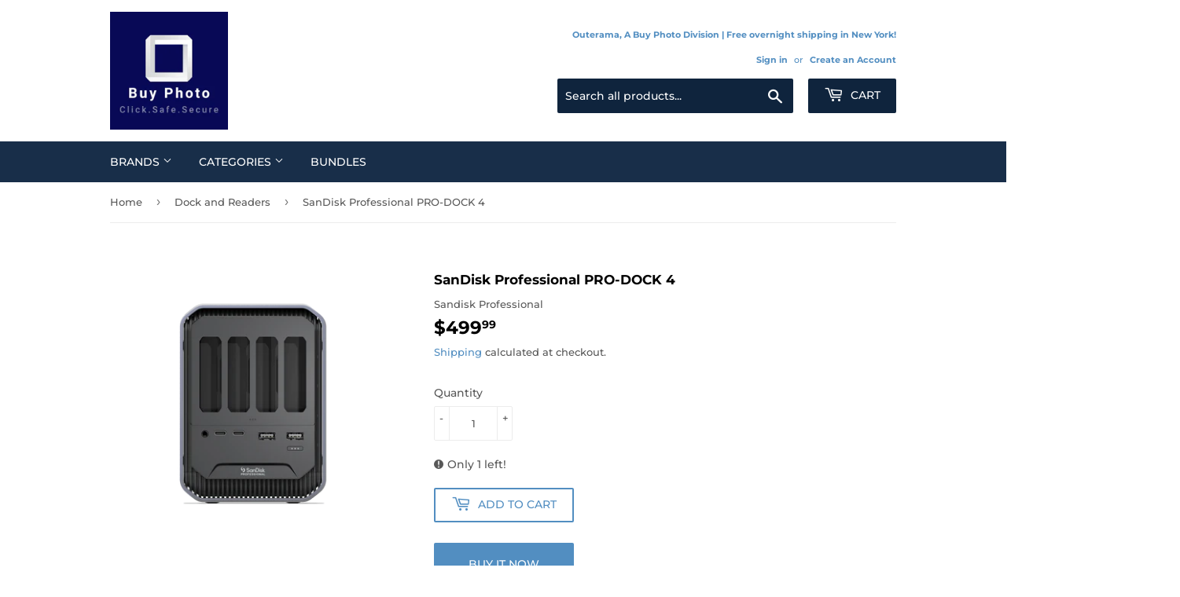

--- FILE ---
content_type: text/html; charset=utf-8
request_url: https://buyphotous.com/collections/sandisk-professional-accessories/products/sandisk-professional-pro-dock-4
body_size: 18418
content:
<!doctype html>
<html class="no-touch no-js">
<head>
  <script>(function(H){H.className=H.className.replace(/\bno-js\b/,'js')})(document.documentElement)</script>
  <!-- Basic page needs ================================================== -->
  <meta charset="utf-8">
  <meta http-equiv="X-UA-Compatible" content="IE=edge,chrome=1">

  
  <link rel="shortcut icon" href="//buyphotous.com/cdn/shop/files/Logo-_BUY_PHOTO_2_180x_2_32x32.png?v=1637934959" type="image/png" />
  

  <!-- Title and description ================================================== -->
  <title>
  SanDisk Professional PRO-DOCK 4 &ndash; Outerama A Buy Photo Division
  </title>

  
    <meta name="description" content="4-Bay Reader Docking Station •  Works exclusively with SanDisk® Professional PRO-READER devices  •  Includes four dedicated PRO-READER device bays for simultaneous, high-speed media offloading •  Features Thunderbolt™ connectivity for fast transfers and daisy-chaining •  Connects your computer to drives, displays, read">
  

  <!-- Product meta ================================================== -->
  <!-- /snippets/social-meta-tags.liquid -->




<meta property="og:site_name" content="Outerama A Buy Photo Division">
<meta property="og:url" content="https://buyphotous.com/products/sandisk-professional-pro-dock-4">
<meta property="og:title" content="SanDisk Professional PRO-DOCK 4">
<meta property="og:type" content="product">
<meta property="og:description" content="4-Bay Reader Docking Station •  Works exclusively with SanDisk® Professional PRO-READER devices  •  Includes four dedicated PRO-READER device bays for simultaneous, high-speed media offloading •  Features Thunderbolt™ connectivity for fast transfers and daisy-chaining •  Connects your computer to drives, displays, read">

  <meta property="og:price:amount" content="499.99">
  <meta property="og:price:currency" content="USD">

<meta property="og:image" content="http://buyphotous.com/cdn/shop/products/sandisk-pro-dock-4-thunderbolt-3-dock-front_1200x1200.png?v=1633379612"><meta property="og:image" content="http://buyphotous.com/cdn/shop/products/sandisk-pro-dock-4-thunderbolt-3-dock-layered_1200x1200.png?v=1633379668"><meta property="og:image" content="http://buyphotous.com/cdn/shop/products/sandisk-pro-dock-4-thunderbolt-3-dock-back_1200x1200.png?v=1633379696">
<meta property="og:image:secure_url" content="https://buyphotous.com/cdn/shop/products/sandisk-pro-dock-4-thunderbolt-3-dock-front_1200x1200.png?v=1633379612"><meta property="og:image:secure_url" content="https://buyphotous.com/cdn/shop/products/sandisk-pro-dock-4-thunderbolt-3-dock-layered_1200x1200.png?v=1633379668"><meta property="og:image:secure_url" content="https://buyphotous.com/cdn/shop/products/sandisk-pro-dock-4-thunderbolt-3-dock-back_1200x1200.png?v=1633379696">


<meta name="twitter:card" content="summary_large_image">
<meta name="twitter:title" content="SanDisk Professional PRO-DOCK 4">
<meta name="twitter:description" content="4-Bay Reader Docking Station •  Works exclusively with SanDisk® Professional PRO-READER devices  •  Includes four dedicated PRO-READER device bays for simultaneous, high-speed media offloading •  Features Thunderbolt™ connectivity for fast transfers and daisy-chaining •  Connects your computer to drives, displays, read">


  <!-- Helpers ================================================== -->
  <link rel="canonical" href="https://buyphotous.com/products/sandisk-professional-pro-dock-4">
  <meta name="viewport" content="width=device-width,initial-scale=1">

  <!-- CSS ================================================== -->
  <link href="//buyphotous.com/cdn/shop/t/4/assets/theme.scss.css?v=112710701212284652901763727818" rel="stylesheet" type="text/css" media="all" />

  <!-- Header hook for plugins ================================================== -->
  <script>window.performance && window.performance.mark && window.performance.mark('shopify.content_for_header.start');</script><meta id="shopify-digital-wallet" name="shopify-digital-wallet" content="/8147664963/digital_wallets/dialog">
<meta name="shopify-checkout-api-token" content="502254b376176a5d491b87afc5370400">
<meta id="in-context-paypal-metadata" data-shop-id="8147664963" data-venmo-supported="true" data-environment="production" data-locale="en_US" data-paypal-v4="true" data-currency="USD">
<link rel="alternate" type="application/json+oembed" href="https://buyphotous.com/products/sandisk-professional-pro-dock-4.oembed">
<script async="async" src="/checkouts/internal/preloads.js?locale=en-US"></script>
<script id="shopify-features" type="application/json">{"accessToken":"502254b376176a5d491b87afc5370400","betas":["rich-media-storefront-analytics"],"domain":"buyphotous.com","predictiveSearch":true,"shopId":8147664963,"locale":"en"}</script>
<script>var Shopify = Shopify || {};
Shopify.shop = "outerma.myshopify.com";
Shopify.locale = "en";
Shopify.currency = {"active":"USD","rate":"1.0"};
Shopify.country = "US";
Shopify.theme = {"name":"Supply","id":44783960131,"schema_name":"Supply","schema_version":"8.2.2","theme_store_id":679,"role":"main"};
Shopify.theme.handle = "null";
Shopify.theme.style = {"id":null,"handle":null};
Shopify.cdnHost = "buyphotous.com/cdn";
Shopify.routes = Shopify.routes || {};
Shopify.routes.root = "/";</script>
<script type="module">!function(o){(o.Shopify=o.Shopify||{}).modules=!0}(window);</script>
<script>!function(o){function n(){var o=[];function n(){o.push(Array.prototype.slice.apply(arguments))}return n.q=o,n}var t=o.Shopify=o.Shopify||{};t.loadFeatures=n(),t.autoloadFeatures=n()}(window);</script>
<script id="shop-js-analytics" type="application/json">{"pageType":"product"}</script>
<script defer="defer" async type="module" src="//buyphotous.com/cdn/shopifycloud/shop-js/modules/v2/client.init-shop-cart-sync_DtuiiIyl.en.esm.js"></script>
<script defer="defer" async type="module" src="//buyphotous.com/cdn/shopifycloud/shop-js/modules/v2/chunk.common_CUHEfi5Q.esm.js"></script>
<script type="module">
  await import("//buyphotous.com/cdn/shopifycloud/shop-js/modules/v2/client.init-shop-cart-sync_DtuiiIyl.en.esm.js");
await import("//buyphotous.com/cdn/shopifycloud/shop-js/modules/v2/chunk.common_CUHEfi5Q.esm.js");

  window.Shopify.SignInWithShop?.initShopCartSync?.({"fedCMEnabled":true,"windoidEnabled":true});

</script>
<script id="__st">var __st={"a":8147664963,"offset":-18000,"reqid":"5797a70e-c846-4aa0-9a49-1278bea9b1e8-1766346360","pageurl":"buyphotous.com\/collections\/sandisk-professional-accessories\/products\/sandisk-professional-pro-dock-4","u":"cda37236b173","p":"product","rtyp":"product","rid":6996572962993};</script>
<script>window.ShopifyPaypalV4VisibilityTracking = true;</script>
<script id="captcha-bootstrap">!function(){'use strict';const t='contact',e='account',n='new_comment',o=[[t,t],['blogs',n],['comments',n],[t,'customer']],c=[[e,'customer_login'],[e,'guest_login'],[e,'recover_customer_password'],[e,'create_customer']],r=t=>t.map((([t,e])=>`form[action*='/${t}']:not([data-nocaptcha='true']) input[name='form_type'][value='${e}']`)).join(','),a=t=>()=>t?[...document.querySelectorAll(t)].map((t=>t.form)):[];function s(){const t=[...o],e=r(t);return a(e)}const i='password',u='form_key',d=['recaptcha-v3-token','g-recaptcha-response','h-captcha-response',i],f=()=>{try{return window.sessionStorage}catch{return}},m='__shopify_v',_=t=>t.elements[u];function p(t,e,n=!1){try{const o=window.sessionStorage,c=JSON.parse(o.getItem(e)),{data:r}=function(t){const{data:e,action:n}=t;return t[m]||n?{data:e,action:n}:{data:t,action:n}}(c);for(const[e,n]of Object.entries(r))t.elements[e]&&(t.elements[e].value=n);n&&o.removeItem(e)}catch(o){console.error('form repopulation failed',{error:o})}}const l='form_type',E='cptcha';function T(t){t.dataset[E]=!0}const w=window,h=w.document,L='Shopify',v='ce_forms',y='captcha';let A=!1;((t,e)=>{const n=(g='f06e6c50-85a8-45c8-87d0-21a2b65856fe',I='https://cdn.shopify.com/shopifycloud/storefront-forms-hcaptcha/ce_storefront_forms_captcha_hcaptcha.v1.5.2.iife.js',D={infoText:'Protected by hCaptcha',privacyText:'Privacy',termsText:'Terms'},(t,e,n)=>{const o=w[L][v],c=o.bindForm;if(c)return c(t,g,e,D).then(n);var r;o.q.push([[t,g,e,D],n]),r=I,A||(h.body.append(Object.assign(h.createElement('script'),{id:'captcha-provider',async:!0,src:r})),A=!0)});var g,I,D;w[L]=w[L]||{},w[L][v]=w[L][v]||{},w[L][v].q=[],w[L][y]=w[L][y]||{},w[L][y].protect=function(t,e){n(t,void 0,e),T(t)},Object.freeze(w[L][y]),function(t,e,n,w,h,L){const[v,y,A,g]=function(t,e,n){const i=e?o:[],u=t?c:[],d=[...i,...u],f=r(d),m=r(i),_=r(d.filter((([t,e])=>n.includes(e))));return[a(f),a(m),a(_),s()]}(w,h,L),I=t=>{const e=t.target;return e instanceof HTMLFormElement?e:e&&e.form},D=t=>v().includes(t);t.addEventListener('submit',(t=>{const e=I(t);if(!e)return;const n=D(e)&&!e.dataset.hcaptchaBound&&!e.dataset.recaptchaBound,o=_(e),c=g().includes(e)&&(!o||!o.value);(n||c)&&t.preventDefault(),c&&!n&&(function(t){try{if(!f())return;!function(t){const e=f();if(!e)return;const n=_(t);if(!n)return;const o=n.value;o&&e.removeItem(o)}(t);const e=Array.from(Array(32),(()=>Math.random().toString(36)[2])).join('');!function(t,e){_(t)||t.append(Object.assign(document.createElement('input'),{type:'hidden',name:u})),t.elements[u].value=e}(t,e),function(t,e){const n=f();if(!n)return;const o=[...t.querySelectorAll(`input[type='${i}']`)].map((({name:t})=>t)),c=[...d,...o],r={};for(const[a,s]of new FormData(t).entries())c.includes(a)||(r[a]=s);n.setItem(e,JSON.stringify({[m]:1,action:t.action,data:r}))}(t,e)}catch(e){console.error('failed to persist form',e)}}(e),e.submit())}));const S=(t,e)=>{t&&!t.dataset[E]&&(n(t,e.some((e=>e===t))),T(t))};for(const o of['focusin','change'])t.addEventListener(o,(t=>{const e=I(t);D(e)&&S(e,y())}));const B=e.get('form_key'),M=e.get(l),P=B&&M;t.addEventListener('DOMContentLoaded',(()=>{const t=y();if(P)for(const e of t)e.elements[l].value===M&&p(e,B);[...new Set([...A(),...v().filter((t=>'true'===t.dataset.shopifyCaptcha))])].forEach((e=>S(e,t)))}))}(h,new URLSearchParams(w.location.search),n,t,e,['guest_login'])})(!0,!0)}();</script>
<script integrity="sha256-4kQ18oKyAcykRKYeNunJcIwy7WH5gtpwJnB7kiuLZ1E=" data-source-attribution="shopify.loadfeatures" defer="defer" src="//buyphotous.com/cdn/shopifycloud/storefront/assets/storefront/load_feature-a0a9edcb.js" crossorigin="anonymous"></script>
<script data-source-attribution="shopify.dynamic_checkout.dynamic.init">var Shopify=Shopify||{};Shopify.PaymentButton=Shopify.PaymentButton||{isStorefrontPortableWallets:!0,init:function(){window.Shopify.PaymentButton.init=function(){};var t=document.createElement("script");t.src="https://buyphotous.com/cdn/shopifycloud/portable-wallets/latest/portable-wallets.en.js",t.type="module",document.head.appendChild(t)}};
</script>
<script data-source-attribution="shopify.dynamic_checkout.buyer_consent">
  function portableWalletsHideBuyerConsent(e){var t=document.getElementById("shopify-buyer-consent"),n=document.getElementById("shopify-subscription-policy-button");t&&n&&(t.classList.add("hidden"),t.setAttribute("aria-hidden","true"),n.removeEventListener("click",e))}function portableWalletsShowBuyerConsent(e){var t=document.getElementById("shopify-buyer-consent"),n=document.getElementById("shopify-subscription-policy-button");t&&n&&(t.classList.remove("hidden"),t.removeAttribute("aria-hidden"),n.addEventListener("click",e))}window.Shopify?.PaymentButton&&(window.Shopify.PaymentButton.hideBuyerConsent=portableWalletsHideBuyerConsent,window.Shopify.PaymentButton.showBuyerConsent=portableWalletsShowBuyerConsent);
</script>
<script>
  function portableWalletsCleanup(e){e&&e.src&&console.error("Failed to load portable wallets script "+e.src);var t=document.querySelectorAll("shopify-accelerated-checkout .shopify-payment-button__skeleton, shopify-accelerated-checkout-cart .wallet-cart-button__skeleton"),e=document.getElementById("shopify-buyer-consent");for(let e=0;e<t.length;e++)t[e].remove();e&&e.remove()}function portableWalletsNotLoadedAsModule(e){e instanceof ErrorEvent&&"string"==typeof e.message&&e.message.includes("import.meta")&&"string"==typeof e.filename&&e.filename.includes("portable-wallets")&&(window.removeEventListener("error",portableWalletsNotLoadedAsModule),window.Shopify.PaymentButton.failedToLoad=e,"loading"===document.readyState?document.addEventListener("DOMContentLoaded",window.Shopify.PaymentButton.init):window.Shopify.PaymentButton.init())}window.addEventListener("error",portableWalletsNotLoadedAsModule);
</script>

<script type="module" src="https://buyphotous.com/cdn/shopifycloud/portable-wallets/latest/portable-wallets.en.js" onError="portableWalletsCleanup(this)" crossorigin="anonymous"></script>
<script nomodule>
  document.addEventListener("DOMContentLoaded", portableWalletsCleanup);
</script>

<link id="shopify-accelerated-checkout-styles" rel="stylesheet" media="screen" href="https://buyphotous.com/cdn/shopifycloud/portable-wallets/latest/accelerated-checkout-backwards-compat.css" crossorigin="anonymous">
<style id="shopify-accelerated-checkout-cart">
        #shopify-buyer-consent {
  margin-top: 1em;
  display: inline-block;
  width: 100%;
}

#shopify-buyer-consent.hidden {
  display: none;
}

#shopify-subscription-policy-button {
  background: none;
  border: none;
  padding: 0;
  text-decoration: underline;
  font-size: inherit;
  cursor: pointer;
}

#shopify-subscription-policy-button::before {
  box-shadow: none;
}

      </style>

<script>window.performance && window.performance.mark && window.performance.mark('shopify.content_for_header.end');</script>

  
  

  <script src="//buyphotous.com/cdn/shop/t/4/assets/jquery-2.2.3.min.js?v=58211863146907186831556829051" type="text/javascript"></script>

  <script src="//buyphotous.com/cdn/shop/t/4/assets/lazysizes.min.js?v=8147953233334221341556829051" async="async"></script>
  <script src="//buyphotous.com/cdn/shop/t/4/assets/vendor.js?v=106177282645720727331556829052" defer="defer"></script>
  <script src="//buyphotous.com/cdn/shop/t/4/assets/theme.js?v=44202447189188672501556829059" defer="defer"></script>


<link href="https://monorail-edge.shopifysvc.com" rel="dns-prefetch">
<script>(function(){if ("sendBeacon" in navigator && "performance" in window) {try {var session_token_from_headers = performance.getEntriesByType('navigation')[0].serverTiming.find(x => x.name == '_s').description;} catch {var session_token_from_headers = undefined;}var session_cookie_matches = document.cookie.match(/_shopify_s=([^;]*)/);var session_token_from_cookie = session_cookie_matches && session_cookie_matches.length === 2 ? session_cookie_matches[1] : "";var session_token = session_token_from_headers || session_token_from_cookie || "";function handle_abandonment_event(e) {var entries = performance.getEntries().filter(function(entry) {return /monorail-edge.shopifysvc.com/.test(entry.name);});if (!window.abandonment_tracked && entries.length === 0) {window.abandonment_tracked = true;var currentMs = Date.now();var navigation_start = performance.timing.navigationStart;var payload = {shop_id: 8147664963,url: window.location.href,navigation_start,duration: currentMs - navigation_start,session_token,page_type: "product"};window.navigator.sendBeacon("https://monorail-edge.shopifysvc.com/v1/produce", JSON.stringify({schema_id: "online_store_buyer_site_abandonment/1.1",payload: payload,metadata: {event_created_at_ms: currentMs,event_sent_at_ms: currentMs}}));}}window.addEventListener('pagehide', handle_abandonment_event);}}());</script>
<script id="web-pixels-manager-setup">(function e(e,d,r,n,o){if(void 0===o&&(o={}),!Boolean(null===(a=null===(i=window.Shopify)||void 0===i?void 0:i.analytics)||void 0===a?void 0:a.replayQueue)){var i,a;window.Shopify=window.Shopify||{};var t=window.Shopify;t.analytics=t.analytics||{};var s=t.analytics;s.replayQueue=[],s.publish=function(e,d,r){return s.replayQueue.push([e,d,r]),!0};try{self.performance.mark("wpm:start")}catch(e){}var l=function(){var e={modern:/Edge?\/(1{2}[4-9]|1[2-9]\d|[2-9]\d{2}|\d{4,})\.\d+(\.\d+|)|Firefox\/(1{2}[4-9]|1[2-9]\d|[2-9]\d{2}|\d{4,})\.\d+(\.\d+|)|Chrom(ium|e)\/(9{2}|\d{3,})\.\d+(\.\d+|)|(Maci|X1{2}).+ Version\/(15\.\d+|(1[6-9]|[2-9]\d|\d{3,})\.\d+)([,.]\d+|)( \(\w+\)|)( Mobile\/\w+|) Safari\/|Chrome.+OPR\/(9{2}|\d{3,})\.\d+\.\d+|(CPU[ +]OS|iPhone[ +]OS|CPU[ +]iPhone|CPU IPhone OS|CPU iPad OS)[ +]+(15[._]\d+|(1[6-9]|[2-9]\d|\d{3,})[._]\d+)([._]\d+|)|Android:?[ /-](13[3-9]|1[4-9]\d|[2-9]\d{2}|\d{4,})(\.\d+|)(\.\d+|)|Android.+Firefox\/(13[5-9]|1[4-9]\d|[2-9]\d{2}|\d{4,})\.\d+(\.\d+|)|Android.+Chrom(ium|e)\/(13[3-9]|1[4-9]\d|[2-9]\d{2}|\d{4,})\.\d+(\.\d+|)|SamsungBrowser\/([2-9]\d|\d{3,})\.\d+/,legacy:/Edge?\/(1[6-9]|[2-9]\d|\d{3,})\.\d+(\.\d+|)|Firefox\/(5[4-9]|[6-9]\d|\d{3,})\.\d+(\.\d+|)|Chrom(ium|e)\/(5[1-9]|[6-9]\d|\d{3,})\.\d+(\.\d+|)([\d.]+$|.*Safari\/(?![\d.]+ Edge\/[\d.]+$))|(Maci|X1{2}).+ Version\/(10\.\d+|(1[1-9]|[2-9]\d|\d{3,})\.\d+)([,.]\d+|)( \(\w+\)|)( Mobile\/\w+|) Safari\/|Chrome.+OPR\/(3[89]|[4-9]\d|\d{3,})\.\d+\.\d+|(CPU[ +]OS|iPhone[ +]OS|CPU[ +]iPhone|CPU IPhone OS|CPU iPad OS)[ +]+(10[._]\d+|(1[1-9]|[2-9]\d|\d{3,})[._]\d+)([._]\d+|)|Android:?[ /-](13[3-9]|1[4-9]\d|[2-9]\d{2}|\d{4,})(\.\d+|)(\.\d+|)|Mobile Safari.+OPR\/([89]\d|\d{3,})\.\d+\.\d+|Android.+Firefox\/(13[5-9]|1[4-9]\d|[2-9]\d{2}|\d{4,})\.\d+(\.\d+|)|Android.+Chrom(ium|e)\/(13[3-9]|1[4-9]\d|[2-9]\d{2}|\d{4,})\.\d+(\.\d+|)|Android.+(UC? ?Browser|UCWEB|U3)[ /]?(15\.([5-9]|\d{2,})|(1[6-9]|[2-9]\d|\d{3,})\.\d+)\.\d+|SamsungBrowser\/(5\.\d+|([6-9]|\d{2,})\.\d+)|Android.+MQ{2}Browser\/(14(\.(9|\d{2,})|)|(1[5-9]|[2-9]\d|\d{3,})(\.\d+|))(\.\d+|)|K[Aa][Ii]OS\/(3\.\d+|([4-9]|\d{2,})\.\d+)(\.\d+|)/},d=e.modern,r=e.legacy,n=navigator.userAgent;return n.match(d)?"modern":n.match(r)?"legacy":"unknown"}(),u="modern"===l?"modern":"legacy",c=(null!=n?n:{modern:"",legacy:""})[u],f=function(e){return[e.baseUrl,"/wpm","/b",e.hashVersion,"modern"===e.buildTarget?"m":"l",".js"].join("")}({baseUrl:d,hashVersion:r,buildTarget:u}),m=function(e){var d=e.version,r=e.bundleTarget,n=e.surface,o=e.pageUrl,i=e.monorailEndpoint;return{emit:function(e){var a=e.status,t=e.errorMsg,s=(new Date).getTime(),l=JSON.stringify({metadata:{event_sent_at_ms:s},events:[{schema_id:"web_pixels_manager_load/3.1",payload:{version:d,bundle_target:r,page_url:o,status:a,surface:n,error_msg:t},metadata:{event_created_at_ms:s}}]});if(!i)return console&&console.warn&&console.warn("[Web Pixels Manager] No Monorail endpoint provided, skipping logging."),!1;try{return self.navigator.sendBeacon.bind(self.navigator)(i,l)}catch(e){}var u=new XMLHttpRequest;try{return u.open("POST",i,!0),u.setRequestHeader("Content-Type","text/plain"),u.send(l),!0}catch(e){return console&&console.warn&&console.warn("[Web Pixels Manager] Got an unhandled error while logging to Monorail."),!1}}}}({version:r,bundleTarget:l,surface:e.surface,pageUrl:self.location.href,monorailEndpoint:e.monorailEndpoint});try{o.browserTarget=l,function(e){var d=e.src,r=e.async,n=void 0===r||r,o=e.onload,i=e.onerror,a=e.sri,t=e.scriptDataAttributes,s=void 0===t?{}:t,l=document.createElement("script"),u=document.querySelector("head"),c=document.querySelector("body");if(l.async=n,l.src=d,a&&(l.integrity=a,l.crossOrigin="anonymous"),s)for(var f in s)if(Object.prototype.hasOwnProperty.call(s,f))try{l.dataset[f]=s[f]}catch(e){}if(o&&l.addEventListener("load",o),i&&l.addEventListener("error",i),u)u.appendChild(l);else{if(!c)throw new Error("Did not find a head or body element to append the script");c.appendChild(l)}}({src:f,async:!0,onload:function(){if(!function(){var e,d;return Boolean(null===(d=null===(e=window.Shopify)||void 0===e?void 0:e.analytics)||void 0===d?void 0:d.initialized)}()){var d=window.webPixelsManager.init(e)||void 0;if(d){var r=window.Shopify.analytics;r.replayQueue.forEach((function(e){var r=e[0],n=e[1],o=e[2];d.publishCustomEvent(r,n,o)})),r.replayQueue=[],r.publish=d.publishCustomEvent,r.visitor=d.visitor,r.initialized=!0}}},onerror:function(){return m.emit({status:"failed",errorMsg:"".concat(f," has failed to load")})},sri:function(e){var d=/^sha384-[A-Za-z0-9+/=]+$/;return"string"==typeof e&&d.test(e)}(c)?c:"",scriptDataAttributes:o}),m.emit({status:"loading"})}catch(e){m.emit({status:"failed",errorMsg:(null==e?void 0:e.message)||"Unknown error"})}}})({shopId: 8147664963,storefrontBaseUrl: "https://buyphotous.com",extensionsBaseUrl: "https://extensions.shopifycdn.com/cdn/shopifycloud/web-pixels-manager",monorailEndpoint: "https://monorail-edge.shopifysvc.com/unstable/produce_batch",surface: "storefront-renderer",enabledBetaFlags: ["2dca8a86"],webPixelsConfigList: [{"id":"shopify-app-pixel","configuration":"{}","eventPayloadVersion":"v1","runtimeContext":"STRICT","scriptVersion":"0450","apiClientId":"shopify-pixel","type":"APP","privacyPurposes":["ANALYTICS","MARKETING"]},{"id":"shopify-custom-pixel","eventPayloadVersion":"v1","runtimeContext":"LAX","scriptVersion":"0450","apiClientId":"shopify-pixel","type":"CUSTOM","privacyPurposes":["ANALYTICS","MARKETING"]}],isMerchantRequest: false,initData: {"shop":{"name":"Outerama A Buy Photo Division","paymentSettings":{"currencyCode":"USD"},"myshopifyDomain":"outerma.myshopify.com","countryCode":"US","storefrontUrl":"https:\/\/buyphotous.com"},"customer":null,"cart":null,"checkout":null,"productVariants":[{"price":{"amount":499.99,"currencyCode":"USD"},"product":{"title":"SanDisk Professional PRO-DOCK 4","vendor":"Sandisk Professional","id":"6996572962993","untranslatedTitle":"SanDisk Professional PRO-DOCK 4","url":"\/products\/sandisk-professional-pro-dock-4","type":"4-Bay Reader Docking Station"},"id":"40934874218673","image":{"src":"\/\/buyphotous.com\/cdn\/shop\/products\/sandisk-pro-dock-4-thunderbolt-3-dock-front.png?v=1633379612"},"sku":"SDPD14F-0000-NBAAD","title":"Default Title","untranslatedTitle":"Default Title"}],"purchasingCompany":null},},"https://buyphotous.com/cdn","1e0b1122w61c904dfpc855754am2b403ea2",{"modern":"","legacy":""},{"shopId":"8147664963","storefrontBaseUrl":"https:\/\/buyphotous.com","extensionBaseUrl":"https:\/\/extensions.shopifycdn.com\/cdn\/shopifycloud\/web-pixels-manager","surface":"storefront-renderer","enabledBetaFlags":"[\"2dca8a86\"]","isMerchantRequest":"false","hashVersion":"1e0b1122w61c904dfpc855754am2b403ea2","publish":"custom","events":"[[\"page_viewed\",{}],[\"product_viewed\",{\"productVariant\":{\"price\":{\"amount\":499.99,\"currencyCode\":\"USD\"},\"product\":{\"title\":\"SanDisk Professional PRO-DOCK 4\",\"vendor\":\"Sandisk Professional\",\"id\":\"6996572962993\",\"untranslatedTitle\":\"SanDisk Professional PRO-DOCK 4\",\"url\":\"\/products\/sandisk-professional-pro-dock-4\",\"type\":\"4-Bay Reader Docking Station\"},\"id\":\"40934874218673\",\"image\":{\"src\":\"\/\/buyphotous.com\/cdn\/shop\/products\/sandisk-pro-dock-4-thunderbolt-3-dock-front.png?v=1633379612\"},\"sku\":\"SDPD14F-0000-NBAAD\",\"title\":\"Default Title\",\"untranslatedTitle\":\"Default Title\"}}]]"});</script><script>
  window.ShopifyAnalytics = window.ShopifyAnalytics || {};
  window.ShopifyAnalytics.meta = window.ShopifyAnalytics.meta || {};
  window.ShopifyAnalytics.meta.currency = 'USD';
  var meta = {"product":{"id":6996572962993,"gid":"gid:\/\/shopify\/Product\/6996572962993","vendor":"Sandisk Professional","type":"4-Bay Reader Docking Station","variants":[{"id":40934874218673,"price":49999,"name":"SanDisk Professional PRO-DOCK 4","public_title":null,"sku":"SDPD14F-0000-NBAAD"}],"remote":false},"page":{"pageType":"product","resourceType":"product","resourceId":6996572962993}};
  for (var attr in meta) {
    window.ShopifyAnalytics.meta[attr] = meta[attr];
  }
</script>
<script class="analytics">
  (function () {
    var customDocumentWrite = function(content) {
      var jquery = null;

      if (window.jQuery) {
        jquery = window.jQuery;
      } else if (window.Checkout && window.Checkout.$) {
        jquery = window.Checkout.$;
      }

      if (jquery) {
        jquery('body').append(content);
      }
    };

    var hasLoggedConversion = function(token) {
      if (token) {
        return document.cookie.indexOf('loggedConversion=' + token) !== -1;
      }
      return false;
    }

    var setCookieIfConversion = function(token) {
      if (token) {
        var twoMonthsFromNow = new Date(Date.now());
        twoMonthsFromNow.setMonth(twoMonthsFromNow.getMonth() + 2);

        document.cookie = 'loggedConversion=' + token + '; expires=' + twoMonthsFromNow;
      }
    }

    var trekkie = window.ShopifyAnalytics.lib = window.trekkie = window.trekkie || [];
    if (trekkie.integrations) {
      return;
    }
    trekkie.methods = [
      'identify',
      'page',
      'ready',
      'track',
      'trackForm',
      'trackLink'
    ];
    trekkie.factory = function(method) {
      return function() {
        var args = Array.prototype.slice.call(arguments);
        args.unshift(method);
        trekkie.push(args);
        return trekkie;
      };
    };
    for (var i = 0; i < trekkie.methods.length; i++) {
      var key = trekkie.methods[i];
      trekkie[key] = trekkie.factory(key);
    }
    trekkie.load = function(config) {
      trekkie.config = config || {};
      trekkie.config.initialDocumentCookie = document.cookie;
      var first = document.getElementsByTagName('script')[0];
      var script = document.createElement('script');
      script.type = 'text/javascript';
      script.onerror = function(e) {
        var scriptFallback = document.createElement('script');
        scriptFallback.type = 'text/javascript';
        scriptFallback.onerror = function(error) {
                var Monorail = {
      produce: function produce(monorailDomain, schemaId, payload) {
        var currentMs = new Date().getTime();
        var event = {
          schema_id: schemaId,
          payload: payload,
          metadata: {
            event_created_at_ms: currentMs,
            event_sent_at_ms: currentMs
          }
        };
        return Monorail.sendRequest("https://" + monorailDomain + "/v1/produce", JSON.stringify(event));
      },
      sendRequest: function sendRequest(endpointUrl, payload) {
        // Try the sendBeacon API
        if (window && window.navigator && typeof window.navigator.sendBeacon === 'function' && typeof window.Blob === 'function' && !Monorail.isIos12()) {
          var blobData = new window.Blob([payload], {
            type: 'text/plain'
          });

          if (window.navigator.sendBeacon(endpointUrl, blobData)) {
            return true;
          } // sendBeacon was not successful

        } // XHR beacon

        var xhr = new XMLHttpRequest();

        try {
          xhr.open('POST', endpointUrl);
          xhr.setRequestHeader('Content-Type', 'text/plain');
          xhr.send(payload);
        } catch (e) {
          console.log(e);
        }

        return false;
      },
      isIos12: function isIos12() {
        return window.navigator.userAgent.lastIndexOf('iPhone; CPU iPhone OS 12_') !== -1 || window.navigator.userAgent.lastIndexOf('iPad; CPU OS 12_') !== -1;
      }
    };
    Monorail.produce('monorail-edge.shopifysvc.com',
      'trekkie_storefront_load_errors/1.1',
      {shop_id: 8147664963,
      theme_id: 44783960131,
      app_name: "storefront",
      context_url: window.location.href,
      source_url: "//buyphotous.com/cdn/s/trekkie.storefront.4b0d51228c8d1703f19d66468963c9de55bf59b0.min.js"});

        };
        scriptFallback.async = true;
        scriptFallback.src = '//buyphotous.com/cdn/s/trekkie.storefront.4b0d51228c8d1703f19d66468963c9de55bf59b0.min.js';
        first.parentNode.insertBefore(scriptFallback, first);
      };
      script.async = true;
      script.src = '//buyphotous.com/cdn/s/trekkie.storefront.4b0d51228c8d1703f19d66468963c9de55bf59b0.min.js';
      first.parentNode.insertBefore(script, first);
    };
    trekkie.load(
      {"Trekkie":{"appName":"storefront","development":false,"defaultAttributes":{"shopId":8147664963,"isMerchantRequest":null,"themeId":44783960131,"themeCityHash":"409449374834610556","contentLanguage":"en","currency":"USD","eventMetadataId":"c3e9e9a0-f482-4e6f-82da-40cbb5af5848"},"isServerSideCookieWritingEnabled":true,"monorailRegion":"shop_domain","enabledBetaFlags":["65f19447"]},"Session Attribution":{},"S2S":{"facebookCapiEnabled":false,"source":"trekkie-storefront-renderer","apiClientId":580111}}
    );

    var loaded = false;
    trekkie.ready(function() {
      if (loaded) return;
      loaded = true;

      window.ShopifyAnalytics.lib = window.trekkie;

      var originalDocumentWrite = document.write;
      document.write = customDocumentWrite;
      try { window.ShopifyAnalytics.merchantGoogleAnalytics.call(this); } catch(error) {};
      document.write = originalDocumentWrite;

      window.ShopifyAnalytics.lib.page(null,{"pageType":"product","resourceType":"product","resourceId":6996572962993,"shopifyEmitted":true});

      var match = window.location.pathname.match(/checkouts\/(.+)\/(thank_you|post_purchase)/)
      var token = match? match[1]: undefined;
      if (!hasLoggedConversion(token)) {
        setCookieIfConversion(token);
        window.ShopifyAnalytics.lib.track("Viewed Product",{"currency":"USD","variantId":40934874218673,"productId":6996572962993,"productGid":"gid:\/\/shopify\/Product\/6996572962993","name":"SanDisk Professional PRO-DOCK 4","price":"499.99","sku":"SDPD14F-0000-NBAAD","brand":"Sandisk Professional","variant":null,"category":"4-Bay Reader Docking Station","nonInteraction":true,"remote":false},undefined,undefined,{"shopifyEmitted":true});
      window.ShopifyAnalytics.lib.track("monorail:\/\/trekkie_storefront_viewed_product\/1.1",{"currency":"USD","variantId":40934874218673,"productId":6996572962993,"productGid":"gid:\/\/shopify\/Product\/6996572962993","name":"SanDisk Professional PRO-DOCK 4","price":"499.99","sku":"SDPD14F-0000-NBAAD","brand":"Sandisk Professional","variant":null,"category":"4-Bay Reader Docking Station","nonInteraction":true,"remote":false,"referer":"https:\/\/buyphotous.com\/collections\/sandisk-professional-accessories\/products\/sandisk-professional-pro-dock-4"});
      }
    });


        var eventsListenerScript = document.createElement('script');
        eventsListenerScript.async = true;
        eventsListenerScript.src = "//buyphotous.com/cdn/shopifycloud/storefront/assets/shop_events_listener-3da45d37.js";
        document.getElementsByTagName('head')[0].appendChild(eventsListenerScript);

})();</script>
<script
  defer
  src="https://buyphotous.com/cdn/shopifycloud/perf-kit/shopify-perf-kit-2.1.2.min.js"
  data-application="storefront-renderer"
  data-shop-id="8147664963"
  data-render-region="gcp-us-central1"
  data-page-type="product"
  data-theme-instance-id="44783960131"
  data-theme-name="Supply"
  data-theme-version="8.2.2"
  data-monorail-region="shop_domain"
  data-resource-timing-sampling-rate="10"
  data-shs="true"
  data-shs-beacon="true"
  data-shs-export-with-fetch="true"
  data-shs-logs-sample-rate="1"
  data-shs-beacon-endpoint="https://buyphotous.com/api/collect"
></script>
</head>

<body id="sandisk-professional-pro-dock-4" class="template-product" >

  <div id="shopify-section-header" class="shopify-section header-section"><header class="site-header" role="banner" data-section-id="header" data-section-type="header-section">
  <div class="wrapper">

    <div class="grid--full">
      <div class="grid-item large--one-half">
        
          <div class="h1 header-logo" itemscope itemtype="http://schema.org/Organization">
        
          
          

          <a href="/" itemprop="url">
            <div class="lazyload__image-wrapper no-js header-logo__image" style="max-width:150px;">
              <div style="padding-top:100.0%;">
                <img class="lazyload js"
                  data-src="//buyphotous.com/cdn/shop/files/Logo-_BUY_PHOTO_2_{width}x.png?v=1613688064"
                  data-widths="[180, 360, 540, 720, 900, 1080, 1296, 1512, 1728, 2048]"
                  data-aspectratio="1.0"
                  data-sizes="auto"
                  alt="Outerama A Buy Photo Division"
                  style="width:150px;">
              </div>
            </div>
            <noscript>
              
              <img src="//buyphotous.com/cdn/shop/files/Logo-_BUY_PHOTO_2_150x.png?v=1613688064"
                srcset="//buyphotous.com/cdn/shop/files/Logo-_BUY_PHOTO_2_150x.png?v=1613688064 1x, //buyphotous.com/cdn/shop/files/Logo-_BUY_PHOTO_2_150x@2x.png?v=1613688064 2x"
                alt="Outerama A Buy Photo Division"
                itemprop="logo"
                style="max-width:150px;">
            </noscript>
          </a>
          
        
          </div>
        
      </div>

      <div class="grid-item large--one-half text-center large--text-right">
        
          <div class="site-header--text-links">
            
              
                <a href="/policies/shipping-policy">
              

                <p>Outerama, A Buy Photo Division | Free overnight shipping in New York!</p>

              
                </a>
              
            

            
              <span class="site-header--meta-links medium-down--hide">
                
                  <a href="https://shopify.com/8147664963/account?locale=en&amp;region_country=US" id="customer_login_link">Sign in</a>
                  <span class="site-header--spacer">or</span>
                  <a href="https://shopify.com/8147664963/account?locale=en" id="customer_register_link">Create an Account</a>
                
              </span>
            
          </div>

          <br class="medium-down--hide">
        

        <form action="/search" method="get" class="search-bar" role="search">
  <input type="hidden" name="type" value="product">

  <input type="search" name="q" value="" placeholder="Search all products..." aria-label="Search all products...">
  <button type="submit" class="search-bar--submit icon-fallback-text">
    <span class="icon icon-search" aria-hidden="true"></span>
    <span class="fallback-text">Search</span>
  </button>
</form>


        <a href="/cart" class="header-cart-btn cart-toggle">
          <span class="icon icon-cart"></span>
          Cart <span class="cart-count cart-badge--desktop hidden-count">0</span>
        </a>
      </div>
    </div>

  </div>
</header>

<div id="mobileNavBar">
  <div class="display-table-cell">
    <button class="menu-toggle mobileNavBar-link" aria-controls="navBar" aria-expanded="false"><span class="icon icon-hamburger" aria-hidden="true"></span>Menu</button>
  </div>
  <div class="display-table-cell">
    <a href="/cart" class="cart-toggle mobileNavBar-link">
      <span class="icon icon-cart"></span>
      Cart <span class="cart-count hidden-count">0</span>
    </a>
  </div>
</div>

<nav class="nav-bar" id="navBar" role="navigation">
  <div class="wrapper">
    <form action="/search" method="get" class="search-bar" role="search">
  <input type="hidden" name="type" value="product">

  <input type="search" name="q" value="" placeholder="Search all products..." aria-label="Search all products...">
  <button type="submit" class="search-bar--submit icon-fallback-text">
    <span class="icon icon-search" aria-hidden="true"></span>
    <span class="fallback-text">Search</span>
  </button>
</form>

    <ul class="mobile-nav" id="MobileNav">
  
  
    
      
      <li
        class="mobile-nav--has-dropdown "
        aria-haspopup="true">
        <a
          href="/"
          class="mobile-nav--link"
          data-meganav-type="parent"
          >
            Brands
        </a>
        <button class="icon icon-arrow-down mobile-nav--button"
          aria-expanded="false"
          aria-label="Brands Menu">
        </button>
        <ul
          id="MenuParent-1"
          class="mobile-nav--dropdown mobile-nav--has-grandchildren"
          data-meganav-dropdown>
          
            
            
              <li
                class="mobile-nav--has-dropdown mobile-nav--has-dropdown-grandchild "
                aria-haspopup="true">
                <a
                  href="https://buyphotous.com/collections/ptzoptics"
                  class="mobile-nav--link"
                  data-meganav-type="parent"
                  >
                    PTZOptics
                </a>
                <button class="icon icon-arrow-down mobile-nav--button"
                  aria-expanded="false"
                  aria-label="PTZOptics Menu">
                </button>
                <ul
                  id="MenuChildren-1-1"
                  class="mobile-nav--dropdown-grandchild"
                  data-meganav-dropdown>
                  
                    <li>
                      <a
                        href="https://buyphotous.com/collections/ptzoptics-bundles"
                        class="mobile-nav--link"
                        data-meganav-type="child"
                        >
                          Bundles
                        </a>
                    </li>
                  
                    <li>
                      <a
                        href="https://buyphotous.com/collections/ptzoptics-cables"
                        class="mobile-nav--link"
                        data-meganav-type="child"
                        >
                          Cables
                        </a>
                    </li>
                  
                    <li>
                      <a
                        href="https://buyphotous.com/collections/ptzoptics/controller"
                        class="mobile-nav--link"
                        data-meganav-type="child"
                        >
                          Controller
                        </a>
                    </li>
                  
                    <li>
                      <a
                        href="https://buyphotous.com/collections/ptzoptics/license"
                        class="mobile-nav--link"
                        data-meganav-type="child"
                        >
                          License
                        </a>
                    </li>
                  
                    <li>
                      <a
                        href="https://buyphotous.com/collections/ptzoptics/mount"
                        class="mobile-nav--link"
                        data-meganav-type="child"
                        >
                          Mount
                        </a>
                    </li>
                  
                    <li>
                      <a
                        href="https://buyphotous.com/collections/ptzoptics-cameras"
                        class="mobile-nav--link"
                        data-meganav-type="child"
                        >
                          PTZ Cameras
                        </a>
                    </li>
                  
                    <li>
                      <a
                        href="https://buyphotous.com/collections/ptzoptics/webcams"
                        class="mobile-nav--link"
                        data-meganav-type="child"
                        >
                          Webcams
                        </a>
                    </li>
                  
                </ul>
              </li>
            
          
            
            
              <li
                class="mobile-nav--has-dropdown mobile-nav--has-dropdown-grandchild "
                aria-haspopup="true">
                <a
                  href="/collections/sandisk-professional/Card-Readers"
                  class="mobile-nav--link"
                  data-meganav-type="parent"
                  >
                    Sandisk Professional
                </a>
                <button class="icon icon-arrow-down mobile-nav--button"
                  aria-expanded="false"
                  aria-label="Sandisk Professional Menu">
                </button>
                <ul
                  id="MenuChildren-1-2"
                  class="mobile-nav--dropdown-grandchild"
                  data-meganav-dropdown>
                  
                    <li>
                      <a
                        href="https://buyphotous.com/collections/sandisk-professional/card-readers"
                        class="mobile-nav--link"
                        data-meganav-type="child"
                        >
                          Card Readers
                        </a>
                    </li>
                  
                    <li>
                      <a
                        href="https://buyphotous.com/collections/sandisk-professional/docking-station"
                        class="mobile-nav--link"
                        data-meganav-type="child"
                        >
                          Docking Station
                        </a>
                    </li>
                  
                    <li>
                      <a
                        href="https://buyphotous.com/collections/sandisk-professional/g-drive"
                        class="mobile-nav--link"
                        data-meganav-type="child"
                        >
                          G-DRIVE
                        </a>
                    </li>
                  
                    <li>
                      <a
                        href="https://buyphotous.com/collections/sandisk-professional/g-raid-mirror"
                        class="mobile-nav--link"
                        data-meganav-type="child"
                        >
                          G-RAID MIRROR
                        </a>
                    </li>
                  
                    <li>
                      <a
                        href="https://buyphotous.com/collections/sandisk-professional/pro-blade"
                        class="mobile-nav--link"
                        data-meganav-type="child"
                        >
                          PRO-BLADE
                        </a>
                    </li>
                  
                    <li>
                      <a
                        href="https://buyphotous.com/collections/sandisk-professional/shuttle"
                        class="mobile-nav--link"
                        data-meganav-type="child"
                        >
                          Shuttle
                        </a>
                    </li>
                  
                    <li>
                      <a
                        href="https://buyphotous.com/collections/sandisk-professional/ssd"
                        class="mobile-nav--link"
                        data-meganav-type="child"
                        >
                          SSD
                        </a>
                    </li>
                  
                </ul>
              </li>
            
          
            
              <li>
                <a
                  href="/collections/production-monitors"
                  class="mobile-nav--link"
                  data-meganav-type="child"
                  >
                    ATOMOS
                </a>
              </li>
            
          
            
              <li>
                <a
                  href="https://buyphotous.com/collections/matrox-1"
                  class="mobile-nav--link"
                  data-meganav-type="child"
                  >
                    Matrox
                </a>
              </li>
            
          
            
              <li>
                <a
                  href="https://buyphotous.com/collections/epiphan-1"
                  class="mobile-nav--link"
                  data-meganav-type="child"
                  >
                    Epiphan
                </a>
              </li>
            
          
            
            
              <li
                class="mobile-nav--has-dropdown mobile-nav--has-dropdown-grandchild "
                aria-haspopup="true">
                <a
                  href="https://buyphotous.com/collections/kiloview-products"
                  class="mobile-nav--link"
                  data-meganav-type="parent"
                  >
                    Kiloview
                </a>
                <button class="icon icon-arrow-down mobile-nav--button"
                  aria-expanded="false"
                  aria-label="Kiloview Menu">
                </button>
                <ul
                  id="MenuChildren-1-6"
                  class="mobile-nav--dropdown-grandchild"
                  data-meganav-dropdown>
                  
                    <li>
                      <a
                        href="https://buyphotous.com/collections/kiloview-bundle"
                        class="mobile-nav--link"
                        data-meganav-type="child"
                        >
                          Bundles
                        </a>
                    </li>
                  
                    <li>
                      <a
                        href="https://buyphotous.com/collections/kiloview-converter"
                        class="mobile-nav--link"
                        data-meganav-type="child"
                        >
                          Converter
                        </a>
                    </li>
                  
                    <li>
                      <a
                        href="https://buyphotous.com/collections/kiloview-cube"
                        class="mobile-nav--link"
                        data-meganav-type="child"
                        >
                          Cube
                        </a>
                    </li>
                  
                    <li>
                      <a
                        href="https://buyphotous.com/collections/kiloview-deck"
                        class="mobile-nav--link"
                        data-meganav-type="child"
                        >
                          Deck
                        </a>
                    </li>
                  
                    <li>
                      <a
                        href="https://buyphotous.com/collections/kiloview-decoder"
                        class="mobile-nav--link"
                        data-meganav-type="child"
                        >
                          Decoder
                        </a>
                    </li>
                  
                    <li>
                      <a
                        href="https://buyphotous.com/collections/kiloview-encoder"
                        class="mobile-nav--link"
                        data-meganav-type="child"
                        >
                          Encoder
                        </a>
                    </li>
                  
                    <li>
                      <a
                        href="https://buyphotous.com/collections/kiloview-encoder-decoder"
                        class="mobile-nav--link"
                        data-meganav-type="child"
                        >
                          Encoder/Decoder
                        </a>
                    </li>
                  
                    <li>
                      <a
                        href="https://buyphotous.com/collections/kiloview-ndi-core"
                        class="mobile-nav--link"
                        data-meganav-type="child"
                        >
                          NDI Core
                        </a>
                    </li>
                  
                </ul>
              </li>
            
          
            
            
              <li
                class="mobile-nav--has-dropdown mobile-nav--has-dropdown-grandchild "
                aria-haspopup="true">
                <a
                  href="/collections/liveu-products"
                  class="mobile-nav--link"
                  data-meganav-type="parent"
                  >
                    LiveU
                </a>
                <button class="icon icon-arrow-down mobile-nav--button"
                  aria-expanded="false"
                  aria-label="LiveU Menu">
                </button>
                <ul
                  id="MenuChildren-1-7"
                  class="mobile-nav--dropdown-grandchild"
                  data-meganav-dropdown>
                  
                    <li>
                      <a
                        href="https://buyphotous.com/collections/liveu-bundle"
                        class="mobile-nav--link"
                        data-meganav-type="child"
                        >
                          Bundles
                        </a>
                    </li>
                  
                    <li>
                      <a
                        href="https://buyphotous.com/collections/liveu-products/card-readers"
                        class="mobile-nav--link"
                        data-meganav-type="child"
                        >
                          Card Readers
                        </a>
                    </li>
                  
                    <li>
                      <a
                        href="https://buyphotous.com/collections/liveu-products/encoder"
                        class="mobile-nav--link"
                        data-meganav-type="child"
                        >
                          Encoder
                        </a>
                    </li>
                  
                    <li>
                      <a
                        href="https://buyphotous.com/collections/liveu-products/hdmi"
                        class="mobile-nav--link"
                        data-meganav-type="child"
                        >
                          HDMI
                        </a>
                    </li>
                  
                    <li>
                      <a
                        href="https://buyphotous.com/collections/liveu-products/lu600"
                        class="mobile-nav--link"
                        data-meganav-type="child"
                        >
                          LU600
                        </a>
                    </li>
                  
                    <li>
                      <a
                        href="https://buyphotous.com/collections/liveu-products/output-server"
                        class="mobile-nav--link"
                        data-meganav-type="child"
                        >
                          Output Server
                        </a>
                    </li>
                  
                    <li>
                      <a
                        href="https://buyphotous.com/collections/liveu-products/sdi"
                        class="mobile-nav--link"
                        data-meganav-type="child"
                        >
                          SDI
                        </a>
                    </li>
                  
                </ul>
              </li>
            
          
            
              <li>
                <a
                  href="https://buyphotous.com/collections/roland"
                  class="mobile-nav--link"
                  data-meganav-type="child"
                  >
                    Roland
                </a>
              </li>
            
          
            
              <li>
                <a
                  href="https://buyphotous.com/collections/owc-products"
                  class="mobile-nav--link"
                  data-meganav-type="child"
                  >
                    OWC
                </a>
              </li>
            
          
            
            
              <li
                class="mobile-nav--has-dropdown mobile-nav--has-dropdown-grandchild "
                aria-haspopup="true">
                <a
                  href="https://buyphotous.com/collections/nextorage-products"
                  class="mobile-nav--link"
                  data-meganav-type="parent"
                  >
                    Nextorage
                </a>
                <button class="icon icon-arrow-down mobile-nav--button"
                  aria-expanded="false"
                  aria-label="Nextorage Menu">
                </button>
                <ul
                  id="MenuChildren-1-10"
                  class="mobile-nav--dropdown-grandchild"
                  data-meganav-dropdown>
                  
                    <li>
                      <a
                        href="https://buyphotous.com/collections/nextorage-products/card-readers"
                        class="mobile-nav--link"
                        data-meganav-type="child"
                        >
                          Card Readers
                        </a>
                    </li>
                  
                    <li>
                      <a
                        href="https://buyphotous.com/collections/nextorage-products/cfexpress-card"
                        class="mobile-nav--link"
                        data-meganav-type="child"
                        >
                          CFexpress Card
                        </a>
                    </li>
                  
                    <li>
                      <a
                        href="https://buyphotous.com/collections/nextorage-products/sdxc"
                        class="mobile-nav--link"
                        data-meganav-type="child"
                        >
                          SDXC
                        </a>
                    </li>
                  
                    <li>
                      <a
                        href="https://buyphotous.com/collections/nextorage-products/ssd"
                        class="mobile-nav--link"
                        data-meganav-type="child"
                        >
                          SSD
                        </a>
                    </li>
                  
                </ul>
              </li>
            
          
            
            
              <li
                class="mobile-nav--has-dropdown mobile-nav--has-dropdown-grandchild "
                aria-haspopup="true">
                <a
                  href="/collections/lexar"
                  class="mobile-nav--link"
                  data-meganav-type="parent"
                  >
                    Lexar
                </a>
                <button class="icon icon-arrow-down mobile-nav--button"
                  aria-expanded="false"
                  aria-label="Lexar Menu">
                </button>
                <ul
                  id="MenuChildren-1-11"
                  class="mobile-nav--dropdown-grandchild"
                  data-meganav-dropdown>
                  
                    <li>
                      <a
                        href="https://buyphotous.com/collections/lexar/cfexpress-card"
                        class="mobile-nav--link"
                        data-meganav-type="child"
                        >
                          CFexpress Card
                        </a>
                    </li>
                  
                    <li>
                      <a
                        href="https://buyphotous.com/collections/lexar/jumpdrive"
                        class="mobile-nav--link"
                        data-meganav-type="child"
                        >
                          Jumpdrive
                        </a>
                    </li>
                  
                    <li>
                      <a
                        href="https://buyphotous.com/collections/lexar/microsdxc"
                        class="mobile-nav--link"
                        data-meganav-type="child"
                        >
                          MicroSDXC
                        </a>
                    </li>
                  
                </ul>
              </li>
            
          
            
              <li>
                <a
                  href="https://buyphotous.com/collections/motu-products"
                  class="mobile-nav--link"
                  data-meganav-type="child"
                  >
                    Motu
                </a>
              </li>
            
          
            
            
              <li
                class="mobile-nav--has-dropdown mobile-nav--has-dropdown-grandchild "
                aria-haspopup="true">
                <a
                  href="/collections/rgblink/RGBlink"
                  class="mobile-nav--link"
                  data-meganav-type="parent"
                  >
                    RGBlink
                </a>
                <button class="icon icon-arrow-down mobile-nav--button"
                  aria-expanded="false"
                  aria-label="RGBlink Menu">
                </button>
                <ul
                  id="MenuChildren-1-13"
                  class="mobile-nav--dropdown-grandchild"
                  data-meganav-dropdown>
                  
                    <li>
                      <a
                        href="/collections/rgblink-cameras"
                        class="mobile-nav--link"
                        data-meganav-type="child"
                        >
                          Cameras
                        </a>
                    </li>
                  
                    <li>
                      <a
                        href="/collections/rgblink-controllers"
                        class="mobile-nav--link"
                        data-meganav-type="child"
                        >
                          Controllers
                        </a>
                    </li>
                  
                </ul>
              </li>
            
          
            
              <li>
                <a
                  href="/collections/kinefinity/Kinefinity"
                  class="mobile-nav--link"
                  data-meganav-type="child"
                  >
                    Kinefinity
                </a>
              </li>
            
          
        </ul>
      </li>
    
  
    
      
      <li
        class="mobile-nav--has-dropdown "
        aria-haspopup="true">
        <a
          href="/collections"
          class="mobile-nav--link"
          data-meganav-type="parent"
          >
            Categories
        </a>
        <button class="icon icon-arrow-down mobile-nav--button"
          aria-expanded="false"
          aria-label="Categories Menu">
        </button>
        <ul
          id="MenuParent-2"
          class="mobile-nav--dropdown "
          data-meganav-dropdown>
          
            
              <li>
                <a
                  href="https://buyphotous.com/collections/accessories"
                  class="mobile-nav--link"
                  data-meganav-type="child"
                  >
                    Accessories
                </a>
              </li>
            
          
            
              <li>
                <a
                  href="https://buyphotous.com/collections/cables"
                  class="mobile-nav--link"
                  data-meganav-type="child"
                  >
                    Cables
                </a>
              </li>
            
          
            
              <li>
                <a
                  href="https://buyphotous.com/collections/sandisk-professional-accessories"
                  class="mobile-nav--link"
                  data-meganav-type="child"
                  >
                    Dock and Readers
                </a>
              </li>
            
          
            
              <li>
                <a
                  href="https://buyphotous.com/collections/flash-memory-readers"
                  class="mobile-nav--link"
                  data-meganav-type="child"
                  >
                    Flash Memory &amp; Readers
                </a>
              </li>
            
          
            
              <li>
                <a
                  href="https://buyphotous.com/collections/g-drive-project"
                  class="mobile-nav--link"
                  data-meganav-type="child"
                  >
                    G-DRIVE
                </a>
              </li>
            
          
            
              <li>
                <a
                  href="https://buyphotous.com/collections/g-raid-mirror"
                  class="mobile-nav--link"
                  data-meganav-type="child"
                  >
                    G-RAID MIRROR
                </a>
              </li>
            
          
            
              <li>
                <a
                  href="https://buyphotous.com/collections/converter"
                  class="mobile-nav--link"
                  data-meganav-type="child"
                  >
                    Converter
                </a>
              </li>
            
          
            
              <li>
                <a
                  href="https://buyphotous.com/collections/kiloview-cube"
                  class="mobile-nav--link"
                  data-meganav-type="child"
                  >
                    Cube
                </a>
              </li>
            
          
            
              <li>
                <a
                  href="https://buyphotous.com/collections/kiloview-deck"
                  class="mobile-nav--link"
                  data-meganav-type="child"
                  >
                    Deck
                </a>
              </li>
            
          
            
              <li>
                <a
                  href="https://buyphotous.com/collections/decoder"
                  class="mobile-nav--link"
                  data-meganav-type="child"
                  >
                    Decoder
                </a>
              </li>
            
          
            
              <li>
                <a
                  href="https://buyphotous.com/collections/encoder"
                  class="mobile-nav--link"
                  data-meganav-type="child"
                  >
                    Encoder
                </a>
              </li>
            
          
            
              <li>
                <a
                  href="https://buyphotous.com/collections/kiloview-encoder-decoder"
                  class="mobile-nav--link"
                  data-meganav-type="child"
                  >
                    Encoder/Decoder
                </a>
              </li>
            
          
            
              <li>
                <a
                  href="https://buyphotous.com/collections/kiloview-ndi-core"
                  class="mobile-nav--link"
                  data-meganav-type="child"
                  >
                    NDI Core
                </a>
              </li>
            
          
            
              <li>
                <a
                  href="https://buyphotous.com/collections/live-streaming"
                  class="mobile-nav--link"
                  data-meganav-type="child"
                  >
                    Live Streaming
                </a>
              </li>
            
          
        </ul>
      </li>
    
  
    
      <li>
        <a
          href="https://buyphotous.com/collections/bundles-home"
          class="mobile-nav--link"
          data-meganav-type="child"
          >
            Bundles
        </a>
      </li>
    
  

  
    
      <li class="customer-navlink large--hide"><a href="https://shopify.com/8147664963/account?locale=en&amp;region_country=US" id="customer_login_link">Sign in</a></li>
      <li class="customer-navlink large--hide"><a href="https://shopify.com/8147664963/account?locale=en" id="customer_register_link">Create an Account</a></li>
    
  
</ul>

    <ul class="site-nav" id="AccessibleNav">
  
  
    
      
      <li 
        class="site-nav--has-dropdown "
        aria-haspopup="true">
        <a
          href="/"
          class="site-nav--link"
          data-meganav-type="parent"
          aria-controls="MenuParent-1"
          aria-expanded="false"
          >
            Brands
            <span class="icon icon-arrow-down" aria-hidden="true"></span>
        </a>
        <ul
          id="MenuParent-1"
          class="site-nav--dropdown site-nav--has-grandchildren"
          data-meganav-dropdown>
          
            
            
              <li
                class="site-nav--has-dropdown site-nav--has-dropdown-grandchild "
                aria-haspopup="true">
                <a
                  href="https://buyphotous.com/collections/ptzoptics"
                  class="site-nav--link"
                  aria-controls="MenuChildren-1-1"
                  data-meganav-type="parent"
                  
                  tabindex="-1">
                    PTZOptics
                    <span class="icon icon-arrow-down" aria-hidden="true"></span>
                </a>
                <ul
                  id="MenuChildren-1-1"
                  class="site-nav--dropdown-grandchild"
                  data-meganav-dropdown>
                  
                    <li>
                      <a 
                        href="https://buyphotous.com/collections/ptzoptics-bundles"
                        class="site-nav--link"
                        data-meganav-type="child"
                        
                        tabindex="-1">
                          Bundles
                        </a>
                    </li>
                  
                    <li>
                      <a 
                        href="https://buyphotous.com/collections/ptzoptics-cables"
                        class="site-nav--link"
                        data-meganav-type="child"
                        
                        tabindex="-1">
                          Cables
                        </a>
                    </li>
                  
                    <li>
                      <a 
                        href="https://buyphotous.com/collections/ptzoptics/controller"
                        class="site-nav--link"
                        data-meganav-type="child"
                        
                        tabindex="-1">
                          Controller
                        </a>
                    </li>
                  
                    <li>
                      <a 
                        href="https://buyphotous.com/collections/ptzoptics/license"
                        class="site-nav--link"
                        data-meganav-type="child"
                        
                        tabindex="-1">
                          License
                        </a>
                    </li>
                  
                    <li>
                      <a 
                        href="https://buyphotous.com/collections/ptzoptics/mount"
                        class="site-nav--link"
                        data-meganav-type="child"
                        
                        tabindex="-1">
                          Mount
                        </a>
                    </li>
                  
                    <li>
                      <a 
                        href="https://buyphotous.com/collections/ptzoptics-cameras"
                        class="site-nav--link"
                        data-meganav-type="child"
                        
                        tabindex="-1">
                          PTZ Cameras
                        </a>
                    </li>
                  
                    <li>
                      <a 
                        href="https://buyphotous.com/collections/ptzoptics/webcams"
                        class="site-nav--link"
                        data-meganav-type="child"
                        
                        tabindex="-1">
                          Webcams
                        </a>
                    </li>
                  
                </ul>
              </li>
            
          
            
            
              <li
                class="site-nav--has-dropdown site-nav--has-dropdown-grandchild "
                aria-haspopup="true">
                <a
                  href="/collections/sandisk-professional/Card-Readers"
                  class="site-nav--link"
                  aria-controls="MenuChildren-1-2"
                  data-meganav-type="parent"
                  
                  tabindex="-1">
                    Sandisk Professional
                    <span class="icon icon-arrow-down" aria-hidden="true"></span>
                </a>
                <ul
                  id="MenuChildren-1-2"
                  class="site-nav--dropdown-grandchild"
                  data-meganav-dropdown>
                  
                    <li>
                      <a 
                        href="https://buyphotous.com/collections/sandisk-professional/card-readers"
                        class="site-nav--link"
                        data-meganav-type="child"
                        
                        tabindex="-1">
                          Card Readers
                        </a>
                    </li>
                  
                    <li>
                      <a 
                        href="https://buyphotous.com/collections/sandisk-professional/docking-station"
                        class="site-nav--link"
                        data-meganav-type="child"
                        
                        tabindex="-1">
                          Docking Station
                        </a>
                    </li>
                  
                    <li>
                      <a 
                        href="https://buyphotous.com/collections/sandisk-professional/g-drive"
                        class="site-nav--link"
                        data-meganav-type="child"
                        
                        tabindex="-1">
                          G-DRIVE
                        </a>
                    </li>
                  
                    <li>
                      <a 
                        href="https://buyphotous.com/collections/sandisk-professional/g-raid-mirror"
                        class="site-nav--link"
                        data-meganav-type="child"
                        
                        tabindex="-1">
                          G-RAID MIRROR
                        </a>
                    </li>
                  
                    <li>
                      <a 
                        href="https://buyphotous.com/collections/sandisk-professional/pro-blade"
                        class="site-nav--link"
                        data-meganav-type="child"
                        
                        tabindex="-1">
                          PRO-BLADE
                        </a>
                    </li>
                  
                    <li>
                      <a 
                        href="https://buyphotous.com/collections/sandisk-professional/shuttle"
                        class="site-nav--link"
                        data-meganav-type="child"
                        
                        tabindex="-1">
                          Shuttle
                        </a>
                    </li>
                  
                    <li>
                      <a 
                        href="https://buyphotous.com/collections/sandisk-professional/ssd"
                        class="site-nav--link"
                        data-meganav-type="child"
                        
                        tabindex="-1">
                          SSD
                        </a>
                    </li>
                  
                </ul>
              </li>
            
          
            
              <li>
                <a
                  href="/collections/production-monitors"
                  class="site-nav--link"
                  data-meganav-type="child"
                  
                  tabindex="-1">
                    ATOMOS
                </a>
              </li>
            
          
            
              <li>
                <a
                  href="https://buyphotous.com/collections/matrox-1"
                  class="site-nav--link"
                  data-meganav-type="child"
                  
                  tabindex="-1">
                    Matrox
                </a>
              </li>
            
          
            
              <li>
                <a
                  href="https://buyphotous.com/collections/epiphan-1"
                  class="site-nav--link"
                  data-meganav-type="child"
                  
                  tabindex="-1">
                    Epiphan
                </a>
              </li>
            
          
            
            
              <li
                class="site-nav--has-dropdown site-nav--has-dropdown-grandchild "
                aria-haspopup="true">
                <a
                  href="https://buyphotous.com/collections/kiloview-products"
                  class="site-nav--link"
                  aria-controls="MenuChildren-1-6"
                  data-meganav-type="parent"
                  
                  tabindex="-1">
                    Kiloview
                    <span class="icon icon-arrow-down" aria-hidden="true"></span>
                </a>
                <ul
                  id="MenuChildren-1-6"
                  class="site-nav--dropdown-grandchild"
                  data-meganav-dropdown>
                  
                    <li>
                      <a 
                        href="https://buyphotous.com/collections/kiloview-bundle"
                        class="site-nav--link"
                        data-meganav-type="child"
                        
                        tabindex="-1">
                          Bundles
                        </a>
                    </li>
                  
                    <li>
                      <a 
                        href="https://buyphotous.com/collections/kiloview-converter"
                        class="site-nav--link"
                        data-meganav-type="child"
                        
                        tabindex="-1">
                          Converter
                        </a>
                    </li>
                  
                    <li>
                      <a 
                        href="https://buyphotous.com/collections/kiloview-cube"
                        class="site-nav--link"
                        data-meganav-type="child"
                        
                        tabindex="-1">
                          Cube
                        </a>
                    </li>
                  
                    <li>
                      <a 
                        href="https://buyphotous.com/collections/kiloview-deck"
                        class="site-nav--link"
                        data-meganav-type="child"
                        
                        tabindex="-1">
                          Deck
                        </a>
                    </li>
                  
                    <li>
                      <a 
                        href="https://buyphotous.com/collections/kiloview-decoder"
                        class="site-nav--link"
                        data-meganav-type="child"
                        
                        tabindex="-1">
                          Decoder
                        </a>
                    </li>
                  
                    <li>
                      <a 
                        href="https://buyphotous.com/collections/kiloview-encoder"
                        class="site-nav--link"
                        data-meganav-type="child"
                        
                        tabindex="-1">
                          Encoder
                        </a>
                    </li>
                  
                    <li>
                      <a 
                        href="https://buyphotous.com/collections/kiloview-encoder-decoder"
                        class="site-nav--link"
                        data-meganav-type="child"
                        
                        tabindex="-1">
                          Encoder/Decoder
                        </a>
                    </li>
                  
                    <li>
                      <a 
                        href="https://buyphotous.com/collections/kiloview-ndi-core"
                        class="site-nav--link"
                        data-meganav-type="child"
                        
                        tabindex="-1">
                          NDI Core
                        </a>
                    </li>
                  
                </ul>
              </li>
            
          
            
            
              <li
                class="site-nav--has-dropdown site-nav--has-dropdown-grandchild "
                aria-haspopup="true">
                <a
                  href="/collections/liveu-products"
                  class="site-nav--link"
                  aria-controls="MenuChildren-1-7"
                  data-meganav-type="parent"
                  
                  tabindex="-1">
                    LiveU
                    <span class="icon icon-arrow-down" aria-hidden="true"></span>
                </a>
                <ul
                  id="MenuChildren-1-7"
                  class="site-nav--dropdown-grandchild"
                  data-meganav-dropdown>
                  
                    <li>
                      <a 
                        href="https://buyphotous.com/collections/liveu-bundle"
                        class="site-nav--link"
                        data-meganav-type="child"
                        
                        tabindex="-1">
                          Bundles
                        </a>
                    </li>
                  
                    <li>
                      <a 
                        href="https://buyphotous.com/collections/liveu-products/card-readers"
                        class="site-nav--link"
                        data-meganav-type="child"
                        
                        tabindex="-1">
                          Card Readers
                        </a>
                    </li>
                  
                    <li>
                      <a 
                        href="https://buyphotous.com/collections/liveu-products/encoder"
                        class="site-nav--link"
                        data-meganav-type="child"
                        
                        tabindex="-1">
                          Encoder
                        </a>
                    </li>
                  
                    <li>
                      <a 
                        href="https://buyphotous.com/collections/liveu-products/hdmi"
                        class="site-nav--link"
                        data-meganav-type="child"
                        
                        tabindex="-1">
                          HDMI
                        </a>
                    </li>
                  
                    <li>
                      <a 
                        href="https://buyphotous.com/collections/liveu-products/lu600"
                        class="site-nav--link"
                        data-meganav-type="child"
                        
                        tabindex="-1">
                          LU600
                        </a>
                    </li>
                  
                    <li>
                      <a 
                        href="https://buyphotous.com/collections/liveu-products/output-server"
                        class="site-nav--link"
                        data-meganav-type="child"
                        
                        tabindex="-1">
                          Output Server
                        </a>
                    </li>
                  
                    <li>
                      <a 
                        href="https://buyphotous.com/collections/liveu-products/sdi"
                        class="site-nav--link"
                        data-meganav-type="child"
                        
                        tabindex="-1">
                          SDI
                        </a>
                    </li>
                  
                </ul>
              </li>
            
          
            
              <li>
                <a
                  href="https://buyphotous.com/collections/roland"
                  class="site-nav--link"
                  data-meganav-type="child"
                  
                  tabindex="-1">
                    Roland
                </a>
              </li>
            
          
            
              <li>
                <a
                  href="https://buyphotous.com/collections/owc-products"
                  class="site-nav--link"
                  data-meganav-type="child"
                  
                  tabindex="-1">
                    OWC
                </a>
              </li>
            
          
            
            
              <li
                class="site-nav--has-dropdown site-nav--has-dropdown-grandchild "
                aria-haspopup="true">
                <a
                  href="https://buyphotous.com/collections/nextorage-products"
                  class="site-nav--link"
                  aria-controls="MenuChildren-1-10"
                  data-meganav-type="parent"
                  
                  tabindex="-1">
                    Nextorage
                    <span class="icon icon-arrow-down" aria-hidden="true"></span>
                </a>
                <ul
                  id="MenuChildren-1-10"
                  class="site-nav--dropdown-grandchild"
                  data-meganav-dropdown>
                  
                    <li>
                      <a 
                        href="https://buyphotous.com/collections/nextorage-products/card-readers"
                        class="site-nav--link"
                        data-meganav-type="child"
                        
                        tabindex="-1">
                          Card Readers
                        </a>
                    </li>
                  
                    <li>
                      <a 
                        href="https://buyphotous.com/collections/nextorage-products/cfexpress-card"
                        class="site-nav--link"
                        data-meganav-type="child"
                        
                        tabindex="-1">
                          CFexpress Card
                        </a>
                    </li>
                  
                    <li>
                      <a 
                        href="https://buyphotous.com/collections/nextorage-products/sdxc"
                        class="site-nav--link"
                        data-meganav-type="child"
                        
                        tabindex="-1">
                          SDXC
                        </a>
                    </li>
                  
                    <li>
                      <a 
                        href="https://buyphotous.com/collections/nextorage-products/ssd"
                        class="site-nav--link"
                        data-meganav-type="child"
                        
                        tabindex="-1">
                          SSD
                        </a>
                    </li>
                  
                </ul>
              </li>
            
          
            
            
              <li
                class="site-nav--has-dropdown site-nav--has-dropdown-grandchild "
                aria-haspopup="true">
                <a
                  href="/collections/lexar"
                  class="site-nav--link"
                  aria-controls="MenuChildren-1-11"
                  data-meganav-type="parent"
                  
                  tabindex="-1">
                    Lexar
                    <span class="icon icon-arrow-down" aria-hidden="true"></span>
                </a>
                <ul
                  id="MenuChildren-1-11"
                  class="site-nav--dropdown-grandchild"
                  data-meganav-dropdown>
                  
                    <li>
                      <a 
                        href="https://buyphotous.com/collections/lexar/cfexpress-card"
                        class="site-nav--link"
                        data-meganav-type="child"
                        
                        tabindex="-1">
                          CFexpress Card
                        </a>
                    </li>
                  
                    <li>
                      <a 
                        href="https://buyphotous.com/collections/lexar/jumpdrive"
                        class="site-nav--link"
                        data-meganav-type="child"
                        
                        tabindex="-1">
                          Jumpdrive
                        </a>
                    </li>
                  
                    <li>
                      <a 
                        href="https://buyphotous.com/collections/lexar/microsdxc"
                        class="site-nav--link"
                        data-meganav-type="child"
                        
                        tabindex="-1">
                          MicroSDXC
                        </a>
                    </li>
                  
                </ul>
              </li>
            
          
            
              <li>
                <a
                  href="https://buyphotous.com/collections/motu-products"
                  class="site-nav--link"
                  data-meganav-type="child"
                  
                  tabindex="-1">
                    Motu
                </a>
              </li>
            
          
            
            
              <li
                class="site-nav--has-dropdown site-nav--has-dropdown-grandchild "
                aria-haspopup="true">
                <a
                  href="/collections/rgblink/RGBlink"
                  class="site-nav--link"
                  aria-controls="MenuChildren-1-13"
                  data-meganav-type="parent"
                  
                  tabindex="-1">
                    RGBlink
                    <span class="icon icon-arrow-down" aria-hidden="true"></span>
                </a>
                <ul
                  id="MenuChildren-1-13"
                  class="site-nav--dropdown-grandchild"
                  data-meganav-dropdown>
                  
                    <li>
                      <a 
                        href="/collections/rgblink-cameras"
                        class="site-nav--link"
                        data-meganav-type="child"
                        
                        tabindex="-1">
                          Cameras
                        </a>
                    </li>
                  
                    <li>
                      <a 
                        href="/collections/rgblink-controllers"
                        class="site-nav--link"
                        data-meganav-type="child"
                        
                        tabindex="-1">
                          Controllers
                        </a>
                    </li>
                  
                </ul>
              </li>
            
          
            
              <li>
                <a
                  href="/collections/kinefinity/Kinefinity"
                  class="site-nav--link"
                  data-meganav-type="child"
                  
                  tabindex="-1">
                    Kinefinity
                </a>
              </li>
            
          
        </ul>
      </li>
    
  
    
      
      <li 
        class="site-nav--has-dropdown "
        aria-haspopup="true">
        <a
          href="/collections"
          class="site-nav--link"
          data-meganav-type="parent"
          aria-controls="MenuParent-2"
          aria-expanded="false"
          >
            Categories
            <span class="icon icon-arrow-down" aria-hidden="true"></span>
        </a>
        <ul
          id="MenuParent-2"
          class="site-nav--dropdown "
          data-meganav-dropdown>
          
            
              <li>
                <a
                  href="https://buyphotous.com/collections/accessories"
                  class="site-nav--link"
                  data-meganav-type="child"
                  
                  tabindex="-1">
                    Accessories
                </a>
              </li>
            
          
            
              <li>
                <a
                  href="https://buyphotous.com/collections/cables"
                  class="site-nav--link"
                  data-meganav-type="child"
                  
                  tabindex="-1">
                    Cables
                </a>
              </li>
            
          
            
              <li>
                <a
                  href="https://buyphotous.com/collections/sandisk-professional-accessories"
                  class="site-nav--link"
                  data-meganav-type="child"
                  
                  tabindex="-1">
                    Dock and Readers
                </a>
              </li>
            
          
            
              <li>
                <a
                  href="https://buyphotous.com/collections/flash-memory-readers"
                  class="site-nav--link"
                  data-meganav-type="child"
                  
                  tabindex="-1">
                    Flash Memory &amp; Readers
                </a>
              </li>
            
          
            
              <li>
                <a
                  href="https://buyphotous.com/collections/g-drive-project"
                  class="site-nav--link"
                  data-meganav-type="child"
                  
                  tabindex="-1">
                    G-DRIVE
                </a>
              </li>
            
          
            
              <li>
                <a
                  href="https://buyphotous.com/collections/g-raid-mirror"
                  class="site-nav--link"
                  data-meganav-type="child"
                  
                  tabindex="-1">
                    G-RAID MIRROR
                </a>
              </li>
            
          
            
              <li>
                <a
                  href="https://buyphotous.com/collections/converter"
                  class="site-nav--link"
                  data-meganav-type="child"
                  
                  tabindex="-1">
                    Converter
                </a>
              </li>
            
          
            
              <li>
                <a
                  href="https://buyphotous.com/collections/kiloview-cube"
                  class="site-nav--link"
                  data-meganav-type="child"
                  
                  tabindex="-1">
                    Cube
                </a>
              </li>
            
          
            
              <li>
                <a
                  href="https://buyphotous.com/collections/kiloview-deck"
                  class="site-nav--link"
                  data-meganav-type="child"
                  
                  tabindex="-1">
                    Deck
                </a>
              </li>
            
          
            
              <li>
                <a
                  href="https://buyphotous.com/collections/decoder"
                  class="site-nav--link"
                  data-meganav-type="child"
                  
                  tabindex="-1">
                    Decoder
                </a>
              </li>
            
          
            
              <li>
                <a
                  href="https://buyphotous.com/collections/encoder"
                  class="site-nav--link"
                  data-meganav-type="child"
                  
                  tabindex="-1">
                    Encoder
                </a>
              </li>
            
          
            
              <li>
                <a
                  href="https://buyphotous.com/collections/kiloview-encoder-decoder"
                  class="site-nav--link"
                  data-meganav-type="child"
                  
                  tabindex="-1">
                    Encoder/Decoder
                </a>
              </li>
            
          
            
              <li>
                <a
                  href="https://buyphotous.com/collections/kiloview-ndi-core"
                  class="site-nav--link"
                  data-meganav-type="child"
                  
                  tabindex="-1">
                    NDI Core
                </a>
              </li>
            
          
            
              <li>
                <a
                  href="https://buyphotous.com/collections/live-streaming"
                  class="site-nav--link"
                  data-meganav-type="child"
                  
                  tabindex="-1">
                    Live Streaming
                </a>
              </li>
            
          
        </ul>
      </li>
    
  
    
      <li>
        <a
          href="https://buyphotous.com/collections/bundles-home"
          class="site-nav--link"
          data-meganav-type="child"
          >
            Bundles
        </a>
      </li>
    
  

  
    
      <li class="customer-navlink large--hide"><a href="https://shopify.com/8147664963/account?locale=en&amp;region_country=US" id="customer_login_link">Sign in</a></li>
      <li class="customer-navlink large--hide"><a href="https://shopify.com/8147664963/account?locale=en" id="customer_register_link">Create an Account</a></li>
    
  
</ul>
  </div>
</nav>




</div>

  <main class="wrapper main-content" role="main">

    

<div id="shopify-section-product-template" class="shopify-section product-template-section"><div id="ProductSection" data-section-id="product-template" data-section-type="product-template" data-zoom-toggle="zoom-in" data-zoom-enabled="true" data-related-enabled="" data-social-sharing="" data-show-compare-at-price="false" data-stock="true" data-incoming-transfer="false" data-ajax-cart-method="modal">





<nav class="breadcrumb" role="navigation" aria-label="breadcrumbs">
  <a href="/" title="Back to the frontpage">Home</a>

  

    
      <span class="divider" aria-hidden="true">&rsaquo;</span>
      
        
        <a href="/collections/sandisk-professional-accessories" title="">Dock and Readers</a>
      
    
    <span class="divider" aria-hidden="true">&rsaquo;</span>
    <span class="breadcrumb--truncate">SanDisk Professional PRO-DOCK 4</span>

  
</nav>









<div class="grid" itemscope itemtype="http://schema.org/Product">
  <meta itemprop="url" content="https://buyphotous.com/products/sandisk-professional-pro-dock-4">
  <meta itemprop="image" content="//buyphotous.com/cdn/shop/products/sandisk-pro-dock-4-thunderbolt-3-dock-front_grande.png?v=1633379612">

  <div class="grid-item large--two-fifths">
    <div class="grid">
      <div class="grid-item large--eleven-twelfths text-center">
        <div class="product-photo-container" id="productPhotoContainer-product-template">
          
          
<div id="productPhotoWrapper-product-template-30366738481329" class="lazyload__image-wrapper" data-image-id="30366738481329" style="max-width: 700px">
              <div class="no-js product__image-wrapper" style="padding-top:100.0%;">
                <img id=""
                  
                  src="//buyphotous.com/cdn/shop/products/sandisk-pro-dock-4-thunderbolt-3-dock-front_300x300.png?v=1633379612"
                  
                  class="lazyload no-js lazypreload"
                  data-src="//buyphotous.com/cdn/shop/products/sandisk-pro-dock-4-thunderbolt-3-dock-front_{width}x.png?v=1633379612"
                  data-widths="[180, 360, 540, 720, 900, 1080, 1296, 1512, 1728, 2048]"
                  data-aspectratio="1.0"
                  data-sizes="auto"
                  alt="SanDisk Professional PRO-DOCK 4"
                   data-zoom="//buyphotous.com/cdn/shop/products/sandisk-pro-dock-4-thunderbolt-3-dock-front_1024x1024@2x.png?v=1633379612">
              </div>
            </div>
            
              <noscript>
                <img src="//buyphotous.com/cdn/shop/products/sandisk-pro-dock-4-thunderbolt-3-dock-front_580x.png?v=1633379612"
                  srcset="//buyphotous.com/cdn/shop/products/sandisk-pro-dock-4-thunderbolt-3-dock-front_580x.png?v=1633379612 1x, //buyphotous.com/cdn/shop/products/sandisk-pro-dock-4-thunderbolt-3-dock-front_580x@2x.png?v=1633379612 2x"
                  alt="SanDisk Professional PRO-DOCK 4" style="opacity:1;">
              </noscript>
            
          
<div id="productPhotoWrapper-product-template-30366749524145" class="lazyload__image-wrapper hide" data-image-id="30366749524145" style="max-width: 700px">
              <div class="no-js product__image-wrapper" style="padding-top:100.0%;">
                <img id=""
                  
                  class="lazyload no-js lazypreload"
                  data-src="//buyphotous.com/cdn/shop/products/sandisk-pro-dock-4-thunderbolt-3-dock-layered_{width}x.png?v=1633379668"
                  data-widths="[180, 360, 540, 720, 900, 1080, 1296, 1512, 1728, 2048]"
                  data-aspectratio="1.0"
                  data-sizes="auto"
                  alt="SanDisk Professional PRO-DOCK 4"
                   data-zoom="//buyphotous.com/cdn/shop/products/sandisk-pro-dock-4-thunderbolt-3-dock-layered_1024x1024@2x.png?v=1633379668">
              </div>
            </div>
            
          
<div id="productPhotoWrapper-product-template-30366754373809" class="lazyload__image-wrapper hide" data-image-id="30366754373809" style="max-width: 700px">
              <div class="no-js product__image-wrapper" style="padding-top:100.0%;">
                <img id=""
                  
                  class="lazyload no-js lazypreload"
                  data-src="//buyphotous.com/cdn/shop/products/sandisk-pro-dock-4-thunderbolt-3-dock-back_{width}x.png?v=1633379696"
                  data-widths="[180, 360, 540, 720, 900, 1080, 1296, 1512, 1728, 2048]"
                  data-aspectratio="1.0"
                  data-sizes="auto"
                  alt="SanDisk Professional PRO-DOCK 4"
                   data-zoom="//buyphotous.com/cdn/shop/products/sandisk-pro-dock-4-thunderbolt-3-dock-back_1024x1024@2x.png?v=1633379696">
              </div>
            </div>
            
          
<div id="productPhotoWrapper-product-template-30366732386481" class="lazyload__image-wrapper hide" data-image-id="30366732386481" style="max-width: 700px">
              <div class="no-js product__image-wrapper" style="padding-top:100.0%;">
                <img id=""
                  
                  class="lazyload no-js lazypreload"
                  data-src="//buyphotous.com/cdn/shop/products/sandisk-pro-dock-4-thunderbolt-3-dock-renderings_{width}x.png?v=1633379581"
                  data-widths="[180, 360, 540, 720, 900, 1080, 1296, 1512, 1728, 2048]"
                  data-aspectratio="1.0"
                  data-sizes="auto"
                  alt="SanDisk Professional PRO-DOCK 4"
                   data-zoom="//buyphotous.com/cdn/shop/products/sandisk-pro-dock-4-thunderbolt-3-dock-renderings_1024x1024@2x.png?v=1633379581">
              </div>
            </div>
            
          
        </div>

        
          <ul class="product-photo-thumbs grid-uniform" id="productThumbs-product-template">

            
              <li class="grid-item medium-down--one-quarter large--one-quarter">
                <a href="//buyphotous.com/cdn/shop/products/sandisk-pro-dock-4-thunderbolt-3-dock-front_1024x1024@2x.png?v=1633379612" class="product-photo-thumb product-photo-thumb-product-template" data-image-id="30366738481329">
                  <img src="//buyphotous.com/cdn/shop/products/sandisk-pro-dock-4-thunderbolt-3-dock-front_compact.png?v=1633379612" alt="SanDisk Professional PRO-DOCK 4">
                </a>
              </li>
            
              <li class="grid-item medium-down--one-quarter large--one-quarter">
                <a href="//buyphotous.com/cdn/shop/products/sandisk-pro-dock-4-thunderbolt-3-dock-layered_1024x1024@2x.png?v=1633379668" class="product-photo-thumb product-photo-thumb-product-template" data-image-id="30366749524145">
                  <img src="//buyphotous.com/cdn/shop/products/sandisk-pro-dock-4-thunderbolt-3-dock-layered_compact.png?v=1633379668" alt="SanDisk Professional PRO-DOCK 4">
                </a>
              </li>
            
              <li class="grid-item medium-down--one-quarter large--one-quarter">
                <a href="//buyphotous.com/cdn/shop/products/sandisk-pro-dock-4-thunderbolt-3-dock-back_1024x1024@2x.png?v=1633379696" class="product-photo-thumb product-photo-thumb-product-template" data-image-id="30366754373809">
                  <img src="//buyphotous.com/cdn/shop/products/sandisk-pro-dock-4-thunderbolt-3-dock-back_compact.png?v=1633379696" alt="SanDisk Professional PRO-DOCK 4">
                </a>
              </li>
            
              <li class="grid-item medium-down--one-quarter large--one-quarter">
                <a href="//buyphotous.com/cdn/shop/products/sandisk-pro-dock-4-thunderbolt-3-dock-renderings_1024x1024@2x.png?v=1633379581" class="product-photo-thumb product-photo-thumb-product-template" data-image-id="30366732386481">
                  <img src="//buyphotous.com/cdn/shop/products/sandisk-pro-dock-4-thunderbolt-3-dock-renderings_compact.png?v=1633379581" alt="SanDisk Professional PRO-DOCK 4">
                </a>
              </li>
            

          </ul>
        

      </div>
    </div>
  </div>

  <div class="grid-item large--three-fifths">

    <h1 class="h2" itemprop="name">SanDisk Professional PRO-DOCK 4</h1>

    
      <p class="product-meta" itemprop="brand">Sandisk Professional</p>
    

    <div itemprop="offers" itemscope itemtype="http://schema.org/Offer">

      

      <meta itemprop="priceCurrency" content="USD">
      <meta itemprop="price" content="499.99">

      <ul class="inline-list product-meta">
        <li>
          <span id="productPrice-product-template" class="h1">
            





<small aria-hidden="true">$499<sup>99</sup></small>
<span class="visually-hidden">$499.99</span>

          </span>
        </li>
        
        
      </ul><div class="product__policies rte"><a href="/policies/shipping-policy">Shipping</a> calculated at checkout.
</div><hr id="variantBreak" class="hr--clear hr--small">

      <link itemprop="availability" href="http://schema.org/InStock">

      
<form method="post" action="/cart/add" id="addToCartForm-product-template" accept-charset="UTF-8" class="addToCartForm addToCartForm--payment-button
" enctype="multipart/form-data"><input type="hidden" name="form_type" value="product" /><input type="hidden" name="utf8" value="✓" />
        <select name="id" id="productSelect-product-template" class="product-variants product-variants-product-template">
          
            

              <option  selected="selected"  data-sku="SDPD14F-0000-NBAAD" value="40934874218673">Default Title - $499.99 USD</option>

            
          
        </select>

        
          <label for="quantity" class="quantity-selector quantity-selector-product-template">Quantity</label>
          <input type="number" id="quantity" name="quantity" value="1" min="1" class="quantity-selector">
        

        
          <div id="variantQuantity-product-template" class="variant-quantity  is-visible">
              



    <svg xmlns="http://www.w3.org/2000/svg" class="stock-icon-svg" viewBox="0 0 10 10" version="1.1" aria-hidden="true">
      <path fill="#000" d="M5,0a5,5,0,1,0,5,5A5,5,0,0,0,5,0ZM4.29,1.38H5.7V2.67L5.39,6.28H4.59L4.29,2.67V1.38Zm1.23,7a0.74,0.74,0,1,1,.22-0.52A0.72,0.72,0,0,1,5.52,8.4Z"/>
    </svg>



                
                <span id="variantQuantity-product-template__message">Only 1 left!</span>
          </div>
        

        

        <div class="payment-buttons payment-buttons--small">
          <button type="submit" name="add" id="addToCart-product-template" class="btn btn--add-to-cart btn--secondary-accent">
            <span class="icon icon-cart"></span>
            <span id="addToCartText-product-template">Add to Cart</span>
          </button>

          
            <div data-shopify="payment-button" class="shopify-payment-button"> <shopify-accelerated-checkout recommended="{&quot;name&quot;:&quot;paypal&quot;,&quot;wallet_params&quot;:{&quot;shopId&quot;:8147664963,&quot;countryCode&quot;:&quot;US&quot;,&quot;merchantName&quot;:&quot;Outerama A Buy Photo Division&quot;,&quot;phoneRequired&quot;:false,&quot;companyRequired&quot;:false,&quot;shippingType&quot;:&quot;shipping&quot;,&quot;shopifyPaymentsEnabled&quot;:false,&quot;hasManagedSellingPlanState&quot;:null,&quot;requiresBillingAgreement&quot;:false,&quot;merchantId&quot;:null,&quot;sdkUrl&quot;:&quot;https://www.paypal.com/sdk/js?components=buttons\u0026commit=false\u0026currency=USD\u0026locale=en_US\u0026client-id=AfUEYT7nO4BwZQERn9Vym5TbHAG08ptiKa9gm8OARBYgoqiAJIjllRjeIMI4g294KAH1JdTnkzubt1fr\u0026intent=capture&quot;}}" fallback="{&quot;name&quot;:&quot;buy_it_now&quot;,&quot;wallet_params&quot;:{}}" access-token="502254b376176a5d491b87afc5370400" buyer-country="US" buyer-locale="en" buyer-currency="USD" variant-params="[{&quot;id&quot;:40934874218673,&quot;requiresShipping&quot;:true}]" shop-id="8147664963" enabled-flags="[&quot;ae0f5bf6&quot;]" > <div class="shopify-payment-button__button" role="button" disabled aria-hidden="true" style="background-color: transparent; border: none"> <div class="shopify-payment-button__skeleton">&nbsp;</div> </div> <div class="shopify-payment-button__more-options shopify-payment-button__skeleton" role="button" disabled aria-hidden="true">&nbsp;</div> </shopify-accelerated-checkout> <small id="shopify-buyer-consent" class="hidden" aria-hidden="true" data-consent-type="subscription"> This item is a recurring or deferred purchase. By continuing, I agree to the <span id="shopify-subscription-policy-button">cancellation policy</span> and authorize you to charge my payment method at the prices, frequency and dates listed on this page until my order is fulfilled or I cancel, if permitted. </small> </div>
          
        </div>
      <input type="hidden" name="product-id" value="6996572962993" /><input type="hidden" name="section-id" value="product-template" /></form>

      <hr class="product-template-hr">
    </div>

    <div class="product-description rte" itemprop="description">
      <p>4-Bay Reader Docking Station</p>
<table width="789">
<tbody>
<tr>
<td width="789">
<p>•  Works exclusively with SanDisk® Professional PRO-READER devices  <br> •  Includes four dedicated PRO-READER device bays for simultaneous, high-speed media offloading <br> •  Features Thunderbolt™ connectivity for fast transfers and daisy-chaining<br> •  Connects your computer to drives, displays, readers, and A/V devices for a simplified workspace<br> •  Charges devices and accessories with 87W power delivery <br> •  Offers customization to attach to DIT cart <br></p>
</td>
</tr>
</tbody>
</table>
<table width="948">
<tbody>
<tr>
<td width="159">Compatibility</td>
<td width="789">
<table>
<tbody>
<tr>
<td width="789">•  Windows 10+<br> •  macOS 10.9+<br>
</td>
</tr>
</tbody>
</table>
</td>
</tr>
</tbody>
</table>
<table width="416">
<tbody>
<tr>
<td width="103">Interface</td>
<td width="313">(1x) USB-C™ (USB 3.2 Gen 1) port</td>
</tr>
</tbody>
</table>
<table width="416">
<tbody>
<tr>
<td width="103"> Limited Warranty</td>
<td width="313">3 years</td>
</tr>
</tbody>
</table>
    </div>

    
      



<div class="social-sharing is-default" data-permalink="https://buyphotous.com/products/sandisk-professional-pro-dock-4">

  
    <a target="_blank" href="//www.facebook.com/sharer.php?u=https://buyphotous.com/products/sandisk-professional-pro-dock-4" class="share-facebook" title="Share on Facebook">
      <span class="icon icon-facebook" aria-hidden="true"></span>
      <span class="share-title" aria-hidden="true">Share</span>
      <span class="visually-hidden">Share on Facebook</span>
    </a>
  

  
    <a target="_blank" href="//twitter.com/share?text=SanDisk%20Professional%20PRO-DOCK%204&amp;url=https://buyphotous.com/products/sandisk-professional-pro-dock-4&amp;source=webclient" class="share-twitter" title="Tweet on Twitter">
      <span class="icon icon-twitter" aria-hidden="true"></span>
      <span class="share-title" aria-hidden="true">Tweet</span>
      <span class="visually-hidden">Tweet on Twitter</span>
    </a>
  

  

    

  

</div>

    

  </div>
</div>






  <script type="application/json" id="ProductJson-product-template">
    {"id":6996572962993,"title":"SanDisk Professional PRO-DOCK 4","handle":"sandisk-professional-pro-dock-4","description":"\u003cp\u003e4-Bay Reader Docking Station\u003c\/p\u003e\n\u003ctable width=\"789\"\u003e\n\u003ctbody\u003e\n\u003ctr\u003e\n\u003ctd width=\"789\"\u003e\n\u003cp\u003e•  Works exclusively with SanDisk® Professional PRO-READER devices  \u003cbr\u003e •  Includes four dedicated PRO-READER device bays for simultaneous, high-speed media offloading \u003cbr\u003e •  Features Thunderbolt™ connectivity for fast transfers and daisy-chaining\u003cbr\u003e •  Connects your computer to drives, displays, readers, and A\/V devices for a simplified workspace\u003cbr\u003e •  Charges devices and accessories with 87W power delivery \u003cbr\u003e •  Offers customization to attach to DIT cart \u003cbr\u003e\u003c\/p\u003e\n\u003c\/td\u003e\n\u003c\/tr\u003e\n\u003c\/tbody\u003e\n\u003c\/table\u003e\n\u003ctable width=\"948\"\u003e\n\u003ctbody\u003e\n\u003ctr\u003e\n\u003ctd width=\"159\"\u003eCompatibility\u003c\/td\u003e\n\u003ctd width=\"789\"\u003e\n\u003ctable\u003e\n\u003ctbody\u003e\n\u003ctr\u003e\n\u003ctd width=\"789\"\u003e•  Windows 10+\u003cbr\u003e •  macOS 10.9+\u003cbr\u003e\n\u003c\/td\u003e\n\u003c\/tr\u003e\n\u003c\/tbody\u003e\n\u003c\/table\u003e\n\u003c\/td\u003e\n\u003c\/tr\u003e\n\u003c\/tbody\u003e\n\u003c\/table\u003e\n\u003ctable width=\"416\"\u003e\n\u003ctbody\u003e\n\u003ctr\u003e\n\u003ctd width=\"103\"\u003eInterface\u003c\/td\u003e\n\u003ctd width=\"313\"\u003e(1x) USB-C™ (USB 3.2 Gen 1) port\u003c\/td\u003e\n\u003c\/tr\u003e\n\u003c\/tbody\u003e\n\u003c\/table\u003e\n\u003ctable width=\"416\"\u003e\n\u003ctbody\u003e\n\u003ctr\u003e\n\u003ctd width=\"103\"\u003e Limited Warranty\u003c\/td\u003e\n\u003ctd width=\"313\"\u003e3 years\u003c\/td\u003e\n\u003c\/tr\u003e\n\u003c\/tbody\u003e\n\u003c\/table\u003e","published_at":"2021-10-04T16:29:07-04:00","created_at":"2021-10-04T16:29:05-04:00","vendor":"Sandisk Professional","type":"4-Bay Reader Docking Station","tags":["Card Readers","Docking Station"],"price":49999,"price_min":49999,"price_max":49999,"available":true,"price_varies":false,"compare_at_price":null,"compare_at_price_min":0,"compare_at_price_max":0,"compare_at_price_varies":false,"variants":[{"id":40934874218673,"title":"Default Title","option1":"Default Title","option2":null,"option3":null,"sku":"SDPD14F-0000-NBAAD","requires_shipping":true,"taxable":true,"featured_image":null,"available":true,"name":"SanDisk Professional PRO-DOCK 4","public_title":null,"options":["Default Title"],"price":49999,"weight":2858,"compare_at_price":null,"inventory_management":"shopify","barcode":"","requires_selling_plan":false,"selling_plan_allocations":[]}],"images":["\/\/buyphotous.com\/cdn\/shop\/products\/sandisk-pro-dock-4-thunderbolt-3-dock-front.png?v=1633379612","\/\/buyphotous.com\/cdn\/shop\/products\/sandisk-pro-dock-4-thunderbolt-3-dock-layered.png?v=1633379668","\/\/buyphotous.com\/cdn\/shop\/products\/sandisk-pro-dock-4-thunderbolt-3-dock-back.png?v=1633379696","\/\/buyphotous.com\/cdn\/shop\/products\/sandisk-pro-dock-4-thunderbolt-3-dock-renderings.png?v=1633379581"],"featured_image":"\/\/buyphotous.com\/cdn\/shop\/products\/sandisk-pro-dock-4-thunderbolt-3-dock-front.png?v=1633379612","options":["Title"],"media":[{"alt":null,"id":22684664004785,"position":1,"preview_image":{"aspect_ratio":1.0,"height":1680,"width":1680,"src":"\/\/buyphotous.com\/cdn\/shop\/products\/sandisk-pro-dock-4-thunderbolt-3-dock-front.png?v=1633379612"},"aspect_ratio":1.0,"height":1680,"media_type":"image","src":"\/\/buyphotous.com\/cdn\/shop\/products\/sandisk-pro-dock-4-thunderbolt-3-dock-front.png?v=1633379612","width":1680},{"alt":null,"id":22684675670193,"position":2,"preview_image":{"aspect_ratio":1.0,"height":1680,"width":1680,"src":"\/\/buyphotous.com\/cdn\/shop\/products\/sandisk-pro-dock-4-thunderbolt-3-dock-layered.png?v=1633379668"},"aspect_ratio":1.0,"height":1680,"media_type":"image","src":"\/\/buyphotous.com\/cdn\/shop\/products\/sandisk-pro-dock-4-thunderbolt-3-dock-layered.png?v=1633379668","width":1680},{"alt":null,"id":22684680650929,"position":3,"preview_image":{"aspect_ratio":1.0,"height":1680,"width":1680,"src":"\/\/buyphotous.com\/cdn\/shop\/products\/sandisk-pro-dock-4-thunderbolt-3-dock-back.png?v=1633379696"},"aspect_ratio":1.0,"height":1680,"media_type":"image","src":"\/\/buyphotous.com\/cdn\/shop\/products\/sandisk-pro-dock-4-thunderbolt-3-dock-back.png?v=1633379696","width":1680},{"alt":null,"id":22684658204849,"position":4,"preview_image":{"aspect_ratio":1.0,"height":1680,"width":1680,"src":"\/\/buyphotous.com\/cdn\/shop\/products\/sandisk-pro-dock-4-thunderbolt-3-dock-renderings.png?v=1633379581"},"aspect_ratio":1.0,"height":1680,"media_type":"image","src":"\/\/buyphotous.com\/cdn\/shop\/products\/sandisk-pro-dock-4-thunderbolt-3-dock-renderings.png?v=1633379581","width":1680}],"requires_selling_plan":false,"selling_plan_groups":[],"content":"\u003cp\u003e4-Bay Reader Docking Station\u003c\/p\u003e\n\u003ctable width=\"789\"\u003e\n\u003ctbody\u003e\n\u003ctr\u003e\n\u003ctd width=\"789\"\u003e\n\u003cp\u003e•  Works exclusively with SanDisk® Professional PRO-READER devices  \u003cbr\u003e •  Includes four dedicated PRO-READER device bays for simultaneous, high-speed media offloading \u003cbr\u003e •  Features Thunderbolt™ connectivity for fast transfers and daisy-chaining\u003cbr\u003e •  Connects your computer to drives, displays, readers, and A\/V devices for a simplified workspace\u003cbr\u003e •  Charges devices and accessories with 87W power delivery \u003cbr\u003e •  Offers customization to attach to DIT cart \u003cbr\u003e\u003c\/p\u003e\n\u003c\/td\u003e\n\u003c\/tr\u003e\n\u003c\/tbody\u003e\n\u003c\/table\u003e\n\u003ctable width=\"948\"\u003e\n\u003ctbody\u003e\n\u003ctr\u003e\n\u003ctd width=\"159\"\u003eCompatibility\u003c\/td\u003e\n\u003ctd width=\"789\"\u003e\n\u003ctable\u003e\n\u003ctbody\u003e\n\u003ctr\u003e\n\u003ctd width=\"789\"\u003e•  Windows 10+\u003cbr\u003e •  macOS 10.9+\u003cbr\u003e\n\u003c\/td\u003e\n\u003c\/tr\u003e\n\u003c\/tbody\u003e\n\u003c\/table\u003e\n\u003c\/td\u003e\n\u003c\/tr\u003e\n\u003c\/tbody\u003e\n\u003c\/table\u003e\n\u003ctable width=\"416\"\u003e\n\u003ctbody\u003e\n\u003ctr\u003e\n\u003ctd width=\"103\"\u003eInterface\u003c\/td\u003e\n\u003ctd width=\"313\"\u003e(1x) USB-C™ (USB 3.2 Gen 1) port\u003c\/td\u003e\n\u003c\/tr\u003e\n\u003c\/tbody\u003e\n\u003c\/table\u003e\n\u003ctable width=\"416\"\u003e\n\u003ctbody\u003e\n\u003ctr\u003e\n\u003ctd width=\"103\"\u003e Limited Warranty\u003c\/td\u003e\n\u003ctd width=\"313\"\u003e3 years\u003c\/td\u003e\n\u003c\/tr\u003e\n\u003c\/tbody\u003e\n\u003c\/table\u003e"}
  </script>
  
    <script type="application/json" id="VariantJson-product-template">
      [
        
          
          {
            "inventory_quantity": 1
          }
        
      ]
    </script>
  

</div>




</div>

  </main>

  <div id="shopify-section-footer" class="shopify-section footer-section">

<footer class="site-footer small--text-center" role="contentinfo">
  <div class="wrapper">

    <div class="grid">

    

      


    <div class="grid-item small--one-whole two-twelfths">
      
        <h3>Quick links</h3>
      

      
        <ul>
          
            <li><a href="/pages/about-us">About Us</a></li>
          
            <li><a href="/pages/contact-us">Contact Us</a></li>
          
            <li><a href="/policies/privacy-policy">Privacy Policy</a></li>
          
            <li><a href="/policies/refund-policy">Refund Policy</a></li>
          
            <li><a href="/policies/shipping-policy">Shipping Policy</a></li>
          
            <li><a href="/policies/terms-of-service">Terms of Service</a></li>
          
        </ul>

        
      </div>
    

      


    <div class="grid-item small--one-whole one-half">
      
        <h3>Get in Touch</h3>
      

      

            
              <p>Buy Photo takes the hassle out of shopping for your home office, business or organization. We are committed to providing quick, easy solutions for your specific needs.</p><p></p><p>Feel free to contact us with any questions or inquiries you may have. </p><p>buyphototoday@gmail.com</p>
            


        
      </div>
    

      


    <div class="grid-item small--one-whole one-third">
      
        <h3>Buy Photo Offers:</h3>
      

      
          <div class="site-footer__newsletter-subtext">
            
              <p>Customized &amp; personalized packages for your every need</p>
<p>Special offers and low pricing</p>
<p>A wide selection of products and brands</p>
<p>Volume purchasing</p>
<p>Quick fulfillment and delivery</p>
            
          </div>
          <div class="form-vertical">
  <form method="post" action="/contact#contact_form" id="contact_form" accept-charset="UTF-8" class="contact-form"><input type="hidden" name="form_type" value="customer" /><input type="hidden" name="utf8" value="✓" />
    
    
      <input type="hidden" name="contact[tags]" value="newsletter">
      <div class="input-group">
        <label for="Email" class="visually-hidden">Email</label>
        <input type="email" value="" placeholder="Email Address" name="contact[email]" id="Email" class="input-group-field" aria-label="Email Address" autocorrect="off" autocapitalize="off">
        <span class="input-group-btn">
          <button type="submit" class="btn-secondary btn--small" name="commit" id="subscribe">Sign Up</button>
        </span>
      </div>
    
  </form>
</div>

        
      </div>
    

  </div>

  
  <hr class="hr--small">
  

    <div class="grid">
    
      <div class="grid-item large--two-fifths">

          <ul class="legal-links inline-list">
            
              <li><a href="/search">Search</a></li>
            
          </ul>
      </div>
      
      
      <div class="grid-item large--three-fifths text-right">
          <ul class="inline-list social-icons">
             
             
               <li>
                 <a class="icon-fallback-text" href="https://www.facebook.com/Buy-Photo-2268113063452671/?modal=admin_todo_tour" title="Outerama A Buy Photo Division on Facebook">
                   <span class="icon icon-facebook" aria-hidden="true"></span>
                   <span class="fallback-text">Facebook</span>
                 </a>
               </li>
             
             
             
             
             
             
             
             
             
           </ul>
        </div>
      
      </div>
      <hr class="hr--small">
      <div class="grid">
      <div class="grid-item large--two-fifths">
          <ul class="legal-links inline-list">
              <li>
                &copy; 2025 <a href="/" title="">Outerama A Buy Photo Division</a>
              </li>
              <li>
                <a target="_blank" rel="nofollow" href="https://www.shopify.com?utm_campaign=poweredby&amp;utm_medium=shopify&amp;utm_source=onlinestore">Powered by Shopify</a>
              </li>
          </ul>
      </div><div class="grid-item large--three-fifths large--text-right">
            <span class="visually-hidden">Payment icons</span>
            <ul class="inline-list payment-icons"><li>
                  <svg class="icon" viewBox="0 0 38 24" xmlns="http://www.w3.org/2000/svg" width="38" height="24" role="img" aria-labelledby="pi-paypal"><title id="pi-paypal">PayPal</title><path opacity=".07" d="M35 0H3C1.3 0 0 1.3 0 3v18c0 1.7 1.4 3 3 3h32c1.7 0 3-1.3 3-3V3c0-1.7-1.4-3-3-3z"/><path fill="#fff" d="M35 1c1.1 0 2 .9 2 2v18c0 1.1-.9 2-2 2H3c-1.1 0-2-.9-2-2V3c0-1.1.9-2 2-2h32"/><path fill="#003087" d="M23.9 8.3c.2-1 0-1.7-.6-2.3-.6-.7-1.7-1-3.1-1h-4.1c-.3 0-.5.2-.6.5L14 15.6c0 .2.1.4.3.4H17l.4-3.4 1.8-2.2 4.7-2.1z"/><path fill="#3086C8" d="M23.9 8.3l-.2.2c-.5 2.8-2.2 3.8-4.6 3.8H18c-.3 0-.5.2-.6.5l-.6 3.9-.2 1c0 .2.1.4.3.4H19c.3 0 .5-.2.5-.4v-.1l.4-2.4v-.1c0-.2.3-.4.5-.4h.3c2.1 0 3.7-.8 4.1-3.2.2-1 .1-1.8-.4-2.4-.1-.5-.3-.7-.5-.8z"/><path fill="#012169" d="M23.3 8.1c-.1-.1-.2-.1-.3-.1-.1 0-.2 0-.3-.1-.3-.1-.7-.1-1.1-.1h-3c-.1 0-.2 0-.2.1-.2.1-.3.2-.3.4l-.7 4.4v.1c0-.3.3-.5.6-.5h1.3c2.5 0 4.1-1 4.6-3.8v-.2c-.1-.1-.3-.2-.5-.2h-.1z"/></svg>
                </li><li>
                  <svg class="icon" viewBox="0 0 38 24" width="38" height="24" xmlns="http://www.w3.org/2000/svg" role="img" aria-labelledby="pi-venmo"><title id="pi-venmo">Venmo</title><g fill="none" fill-rule="evenodd"><rect fill-opacity=".07" fill="#000" width="38" height="24" rx="3"/><path fill="#3D95CE" d="M35 1c1.1 0 2 .9 2 2v18c0 1.1-.9 2-2 2H3c-1.1 0-2-.9-2-2V3c0-1.1.9-2 2-2h32"/><path d="M24.675 8.36c0 3.064-2.557 7.045-4.633 9.84h-4.74L13.4 6.57l4.151-.402 1.005 8.275c.94-1.566 2.099-4.025 2.099-5.702 0-.918-.154-1.543-.394-2.058l3.78-.783c.437.738.634 1.499.634 2.46z" fill="#FFF" fill-rule="nonzero"/></g></svg>

                </li></ul>
          </div></div>

  </div>

</footer>




</div>

  <script>

  var moneyFormat = '${{amount}}';

  var theme = {
    strings:{
      product:{
        unavailable: "Unavailable",
        will_be_in_stock_after:"Will be in stock after [date]",
        only_left:"Only 1 left!"
      },
      navigation:{
        more_link: "More"
      },
      map:{
        addressError: "Error looking up that address",
        addressNoResults: "No results for that address",
        addressQueryLimit: "You have exceeded the Google API usage limit. Consider upgrading to a \u003ca href=\"https:\/\/developers.google.com\/maps\/premium\/usage-limits\"\u003ePremium Plan\u003c\/a\u003e.",
        authError: "There was a problem authenticating your Google Maps API Key."
      }
    },
    settings:{
      cartType: "modal"
    }
  }
  </script>

  

    
  <script id="cartTemplate" type="text/template">
  
    <form action="/cart" method="post" class="cart-form" novalidate>
      <div class="ajaxifyCart--products">
        {{#items}}
        <div class="ajaxifyCart--product">
          <div class="ajaxifyCart--row" data-line="{{line}}">
            <div class="grid">
              <div class="grid-item large--two-thirds">
                <div class="grid">
                  <div class="grid-item one-quarter">
                    <a href="{{url}}" class="ajaxCart--product-image"><img src="{{img}}" alt=""></a>
                  </div>
                  <div class="grid-item three-quarters">
                    <a href="{{url}}" class="h4">{{name}}</a>
                    <p>{{variation}}</p>
                  </div>
                </div>
              </div>
              <div class="grid-item large--one-third">
                <div class="grid">
                  <div class="grid-item one-third">
                    <div class="ajaxifyCart--qty">
                      <input type="text" name="updates[]" class="ajaxifyCart--num" value="{{itemQty}}" min="0" data-line="{{line}}" aria-label="quantity" pattern="[0-9]*">
                      <span class="ajaxifyCart--qty-adjuster ajaxifyCart--add" data-line="{{line}}" data-qty="{{itemAdd}}">+</span>
                      <span class="ajaxifyCart--qty-adjuster ajaxifyCart--minus" data-line="{{line}}" data-qty="{{itemMinus}}">-</span>
                    </div>
                  </div>
                  <div class="grid-item one-third text-center">
                    <p>{{price}}</p>
                  </div>
                  <div class="grid-item one-third text-right">
                    <p>
                      <small><a href="/cart/change?line={{line}}&amp;quantity=0" class="ajaxifyCart--remove" data-line="{{line}}">Remove</a></small>
                    </p>
                  </div>
                </div>
              </div>
            </div>
          </div>
        </div>
        {{/items}}
      </div>
      <div class="ajaxifyCart--row text-right medium-down--text-center">
        <span class="h3">Subtotal {{totalPrice}}</span>
        <input type="submit" class="{{btnClass}}" name="checkout" value="Checkout">
      </div>
    </form>
  
  </script>
  <script id="drawerTemplate" type="text/template">
  
    <div id="ajaxifyDrawer" class="ajaxify-drawer">
      <div id="ajaxifyCart" class="ajaxifyCart--content {{wrapperClass}}"></div>
    </div>
    <div class="ajaxifyDrawer-caret"><span></span></div>
  
  </script>
  <script id="modalTemplate" type="text/template">
  
    <div id="ajaxifyModal" class="ajaxify-modal">
      <div id="ajaxifyCart" class="ajaxifyCart--content"></div>
    </div>
  
  </script>
  <script id="ajaxifyQty" type="text/template">
  
    <div class="ajaxifyCart--qty">
      <input type="text" class="ajaxifyCart--num" value="{{itemQty}}" data-id="{{key}}" min="0" data-line="{{line}}" aria-label="quantity" pattern="[0-9]*">
      <span class="ajaxifyCart--qty-adjuster ajaxifyCart--add" data-id="{{key}}" data-line="{{line}}" data-qty="{{itemAdd}}">+</span>
      <span class="ajaxifyCart--qty-adjuster ajaxifyCart--minus" data-id="{{key}}" data-line="{{line}}" data-qty="{{itemMinus}}">-</span>
    </div>
  
  </script>
  <script id="jsQty" type="text/template">
  
    <div class="js-qty">
      <input type="text" class="js--num" value="{{itemQty}}" min="1" data-id="{{key}}" aria-label="quantity" pattern="[0-9]*" name="{{inputName}}" id="{{inputId}}">
      <span class="js--qty-adjuster js--add" data-id="{{key}}" data-qty="{{itemAdd}}">+</span>
      <span class="js--qty-adjuster js--minus" data-id="{{key}}" data-qty="{{itemMinus}}">-</span>
    </div>
  
  </script>


  

  <ul hidden>
    <li id="a11y-refresh-page-message">choosing a selection results in a full page refresh</li>
  </ul>


</body>
</html>
